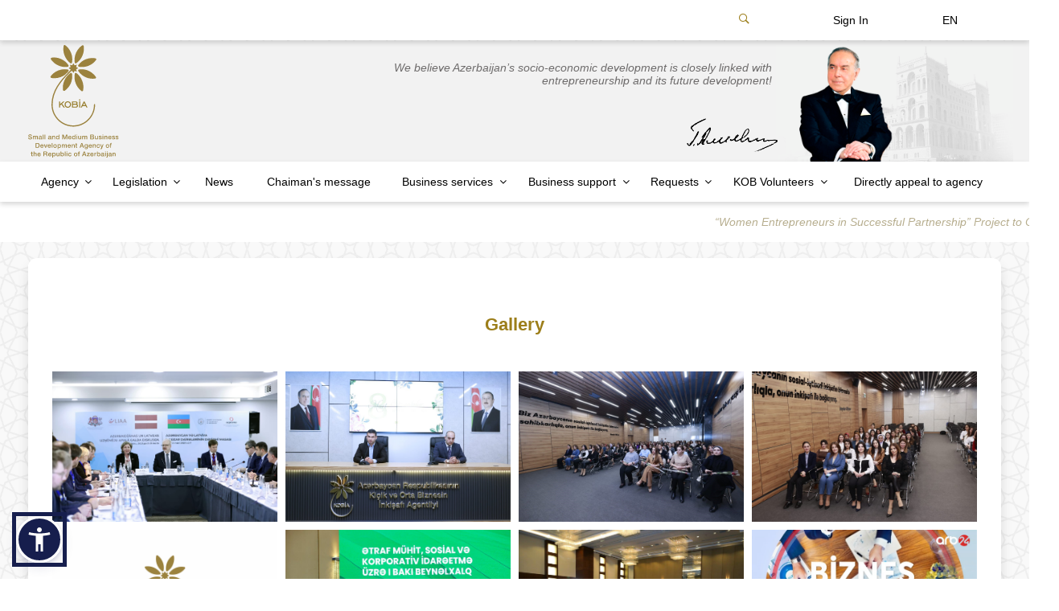

--- FILE ---
content_type: text/html; charset=UTF-8
request_url: https://smb.gov.az/en/gallery?page=195
body_size: 14875
content:
<!DOCTYPE html>
<html lang="az">
<head>
    <meta charset="UTF-8"/>
    <meta name="viewport" content="width=device-width, initial-scale=1.0, maximum-scale=1.0, user-scalable=no"/>
    <meta property="og:image" content="https://smb.gov.az/img/logo-en.svg">
    <link rel="shortcut icon" href="/favicon.svg"/>
    <title>SMB</title>
    <!-- Google Tag Manager -->
    <script>(function(w,d,s,l,i){w[l]=w[l]||[];w[l].push({'gtm.start':
                new Date().getTime(),event:'gtm.js'});var f=d.getElementsByTagName(s)[0],
            j=d.createElement(s),dl=l!='dataLayer'?'&l='+l:'';j.async=true;j.src=
            'https://www.googletagmanager.com/gtm.js?id='+i+dl;f.parentNode.insertBefore(j,f);
        })(window,document,'script','dataLayer','GTM-MF8SJK8V');</script>
    <!-- End Google Tag Manager -->

    <!-- Google tag (gtag.js) -->
    <script async src="https://www.googletagmanager.com/gtag/js?id=G-F76R5JG9EX"></script>
    <script> window.dataLayer = window.dataLayer || [];
    function gtag(){dataLayer.push(arguments);} gtag('js',
            new Date()); gtag('config', 'G-F76R5JG9EX'); </script>

    <link href="/css/bootstrap.min.css" rel="stylesheet">
    <link href="/css/swiper.min.css" rel="stylesheet">
   
    <link href="/css/owl.carousel.min.css" rel="stylesheet">
    <link href="/css/owl.theme.default.min.css" rel="stylesheet">
    <link href="/css/style.min.css?ver=1.29" rel="stylesheet">
    <link href="/css/fields.css" rel="stylesheet">
    <style>
        @media (min-width: 1200px) {
            .container {
                max-width: 1240px;
            }
        }
        #main section#content .all-news .news-item {
            height: 320px !important;
            min-height: 320px !important;
            max-height: 320px !important;
        }
        .c-item {
            height: 320px !important;
            min-height: 320px !important;
            max-height: 320px !important;
        }
        .single-news table {
            overflow-wrap: anywhere;
            width: 100% !important;
        }

        #parent-circle {
            position: relative;
            width: 70vw;
            height: 70vw;
            border: 0.4vw solid rgba(0, 0, 0, 0.4);
            border-radius: 50%;
            transform: rotate(0deg);
            transition: transform 0.7s linear;
            animation: rotate 7s infinite linear;
            margin-top: 50px;
            left: 8%;
        }
        #parent-circle .circle {
            display: block;
            position: absolute;
            width: 13%;
            height: 13%;
            margin: -8%;
            border-radius: 50%;
            top: 50%;
            left: 50%;
        }
        #parent-circle  i {
            font-size: 24px;
            text-align: center;
            color: white;
            background:transparent;
            margin: 6px;

        }
        #parent-circle .circle.twitter11 {
            background-color: #9C7E1A;
            transform: translate(0vw);
        }
         #parent-circle .circle.linkedin {
            background-color: #9C7E1A;
            transform: translate(36vw);
        }
         #parent-circle .circle.telegram {
            background-color: #9C7E1A;
            transform: rotate(60deg) translate(36vw) rotate(-60deg);
        }
         #parent-circle .circle.instagram {
            background-color: #9C7E1A;
            transform: rotate(120deg) translate(36vw) rotate(-120deg);
        }
         #parent-circle .circle.facebook {
            background-color: #9C7E1A;
            transform: rotate(180deg) translate(36vw) rotate(-180deg);
        }
        #parent-circle .circle.twitter {
            background-color: #9C7E1A;
            transform: rotate(240deg) translate(36vw) rotate(-240deg);
        }
        #parent-circle .circle.youtube {
            background-color: #9C7E1A;
            transform: rotate(300deg) translate(36vw) rotate(-300deg);
        }


        @-webkit-keyframes rotate {
            from {
                -webkit-transform: rotate(50deg);
            }
            to {
                -webkit-transform: rotate(200deg);
            }
        }

        .repeater {
            padding-bottom: 1rem;
            border-bottom: 2px solid #C0C0C0;
            margin-bottom: 1rem;
        }

        .repeatable {
            margin-bottom: 1rem;
            border: 2px solid #ab9a2b70;
            padding: 1rem;
            background-color: #ab9a2b05;
            -webkit-border-radius: 0.25rem;
            -moz-border-radius: 0.25rem;
            border-radius: 0.25rem;
        }


        .remove {
            display: block;
            float: right;
        }

        .half-holder {
            width: 100%;
            padding-bottom: 0.5rem;
            margin-top: 23px;
        }

        label {
            display: block;
        }

        .half {
            float: left;
            width: 49%;
            margin-right: 2%;
        }

        .half:nth-child(even) {
            margin-right: 0;
        }

        input[type="text"], input[type="tel"], input[type="email"], textarea {
            margin: 0;
            padding: 0.25rem;
            width: 100%;
        }

        input[type="submit"], input[type="button"] {
            padding: 0.5rem;
        }

        input[type="submit"] {
            width: auto;
        }

        input[type="radio"] {
            width: auto;
            margin-right: 0.5rem;
        }

        textarea {
            resize: vertical;
            overflow-y: scroll;
        }

        .add_btn {
            display: block;
            width: 50%;
            text-align: center;
            margin: 0 auto;
        }

        /* CLEARFIX */
        .clearfix:before, .clearfix:after {
            content: "";
            display: table;
        }

        .clearfix:after {
            clear: both;
        }

        .clearfix {
            *zoom: 1;
        }

    </style>
    <style>
        .radio-input {
            visibility: hidden;
        }
        .radio-label {
            position: relative;
            padding-left: 35px;
        }
        .radio-label:after {
            content: "";
            display: inline;
            width: 12px;
            height: 12px;
            position: absolute;
            left: 0px;
            top: 0px;
            border-radius: 50%;
        }
        .radio-border {
            width: 12px;
            height: 12px;
            display: inline-block;
            outline: solid 3px #9c7e1a;
            border-radius: 50%;
            position: absolute;
            left: 0px;
            top: 0px;
        }
        .radio-input:checked + .radio-label:after {
            transition: all 0.5s;
            background-color: #9c7e1a;
        }
        .question_form
        {
            border: 2px solid #9c7e1a;
            padding: 10px 0 0 10px;
        }

        /* This css is for normalizing styles. You can skip this. */


        .form-group_checkbox {
            display: block;
            margin-bottom: 15px;
        }

        .form-group_checkbox input {
            padding: 0;
            height: initial;
            width: initial;
            margin-bottom: 0;
            display: none;
            cursor: pointer;
        }

        .form-group_checkbox label {
            position: relative;
            cursor: pointer;
        }

        .form-group_checkbox label:before {
            content:'';
            -webkit-appearance: none;
            background-color: transparent;
            border: 2px solid #9c7e1a;
            box-shadow: 0 1px 2px rgba(0, 0, 0, 0.05), inset 0px -15px 10px -12px rgba(0, 0, 0, 0.05);
            padding: 10px;
            display: inline-block;
            position: relative;
            vertical-align: middle;
            cursor: pointer;
            margin-right: 5px;
        }

        .form-group_checkbox input:checked + label:after {
            content: '';
            display: block;
            position: absolute;
            top: 2px;
            left: 9px;
            width: 6px;
            height: 14px;
            border: solid #9c7e1a;
            border-width: 0 2px 2px 0;
            transform: rotate(45deg);
        }

        #main section#content .contact-2 .contact-inner .form-group {
            width: 98%;
        }
        .radiogroup {
            margin: 10px;
        }

        #s-questionnaire{
            height: 100%;
        }
        #s-questionnaire .s-questionnaire{
            height: 100%;
        }
        .s-rdo-response{
            background-color:  #9B823E;
            color: white;
            text-align: center;
            line-height: 35px;
            position: absolute;
            width: 97%;
            top: 10px;
            display: block;
        }

        #s-questionnaire .radio-label:after{
            width: 16px !important;
            height: 16px !important;
            left: -1px !important;
            top: -1px !important;
        }

        .questionnaire_start_box{
            display: flex;
            justify-content: center;
            align-items: center;
            height: 100%;
        }

        .questionnaire_start_btn{
            background-color: #9c7e1a;
            color: white;
            padding: 15px 40px;
            border-radius: 17px;
            cursor: pointer;
            font-size: 2rem;
            border: none;
            outline: none;
            transition: .3s all;
        }

        .questionnaire_start_btn:hover{
            color: #9c7e1a;
            background-color: white;
            border: #9c7e1a 1px solid;
        }

        .questionnaireb_btn{
            position: absolute;
            top: 85%;
            cursor: pointer;
            padding: 9px 35px;
            border: 1px solid #555;
            border-radius: 4px;
            color: #555;
            transition: .3s all;
            background-color: white;

        }
        .questionnaireb_btn:hover{
            color: white;
            border-color: #9c7e1a;
            background: #9c7e1a;
        }

        .swiper-slide-flexable{
            display: flex;
            justify-content: center;
            align-items: center;
        }
        .swiper-slide-flexable .form-group{
            width: 80%;
        }

        #s-questionnaire .radio-label{
            padding-left: 23px;
        }
        #s-questionnaire .radiogroup{
            margin-left: 0px;
        }

        @media  only screen and (max-width: 767px) {
            .swiper-slide-flexable{
                height: 300px;
            }
            .swiper-slide-flexable .form-group{
                width: 90%;
            }
        }

    </style>
    <script src="https://accessibility.cert.gov.az/acc-widget.min.js" defer></script>


</head>
<link rel="stylesheet" href="https://cdnjs.cloudflare.com/ajax/libs/fancybox/3.5.7/jquery.fancybox.css" integrity="sha512-nNlU0WK2QfKsuEmdcTwkeh+lhGs6uyOxuUs+n+0oXSYDok5qy0EI0lt01ZynHq6+p/tbgpZ7P+yUb+r71wqdXg==" crossorigin="anonymous" />
<style>
    .grid .grid-item {
        max-width: unset;
    }

    #main section#content .gallery {
        padding: 50px 40px 20px 40px;
    }
</style>
<body>
<div id="main">
    <!-- Top -->
    <div class="main-menu">
    <div class="container">
        <div class="row">
            <div class="col-md-12">
                <div class="menu-inner">
                    <!-- Responsive language -->
                                        <ul class="responsive-language">
                                                                                <li class="">
                                <a href="/az/gallery">AZ</a>
                            </li>
                                                                                                            <li class="">
                                <a href="/ru/gallery">RU</a>
                            </li>
                                                                                                                            </ul>
                                        <!-- Search -->
                    <div class="search">
                        <form action="/en/search" method="get">
                            <input type="text" name="result" placeholder="Search" autofocus="true">
                            <button type="submit"><i class="ion-ios-search"></i></button>
                        </form>
                    </div>
                    <div class="row" style="flex-direction: row-reverse">
                        <div class="col-sm-4 col-md-4 col-lg-4">
                            <ul class="menu main-menu-additional">
                                <li class="search-button d-none d-md-block">
                                    <span class="ion-ios-search-strong"></span>
                                    <div class="search-panel">
                                        <form action="/en/search" method="get">
                                            <input type="text" name="result"
                                                   placeholder="Search"
                                                   autofocus="true">
                                            <button type="submit"><i class="ion-ios-search-strong"></i></button>
                                        </form>
                                    </div>
                                </li>
                                <li class="">
                                    <a href="https://e-smb.gov.az"><span class="iconify" style="margin-right: 10%; margin-bottom: 5%;" data-icon="ion-log-in-outline" data-inline="false"></span>Sign In</a>
                                </li>
                                <li class="lang_disabled d-none d-md-block">
    <span>EN</span>
    <ul>
                                <li>
                <a href="/az/gallery">Azərbaycan</a>
            </li>
                                            <li>
                <a href="/ru/gallery">Русский</a>
            </li>
                                            </ul>
</li>
                            </ul>
                        </div>
                    </div>
                </div>
            </div>
        </div>
    </div>
</div>

<div class="top" style="margin-top: 1px;">
    <div class="container">
        <div class="row">
            <span class="ion-android-menu responsive-menu-button"></span>
            <div class="col-md-4">
                <a href="/en" class="logo">
                    <img src="/img/logo-en.svg"
                         alt="Azərbaycan Respublikasının Kiçik və Orta Biznesin İnkişafı Agentliyi">
                </a>
            </div>
            <div class="col-md-8">
                <div class="president d-none d-md-block">
                    <span class="quote">We believe Azerbaijan’s socio-economic development is closely
linked with entrepreneurship and its future development!</span>
                    <img class="fon" src="/img/fon.png" alt="">
                    <img class="heydar_aliyev" src="/img/h_aliyev.png" alt="">
                    <img class="signature" src="/img/Signature_of_Heydar_Aliyev.png" alt="">
                </div>
            </div>
        </div>
    </div>
</div>
    <!-- Menu -->
<div class="main-menu">
    <div class="container">
        <div class="row">
            <div class="col-md-12">
                <div class="menu-inner">
                    <div class="row">
                        <div class="col-sm-12 col-md-12">
                            <!-- Menu -->
                            <ul class="menu left-side">
                                                                                                            <li class="dropdown"><span>Agency</span>
                                            <ul>
                                                                                                                                                            <li class="">
                                                            <a href="/en/nav/about-us">About us</a>
                                                        </li>
                                                                                                                                                                                                                <li class="">
                                                            <a href="https://smb.gov.az/storage/148Fərman-en.pdf">Charter</a>
                                                        </li>
                                                                                                                                                                                                                <li class="">
                                                            <a href="/en/council">Supervisory Board</a>
                                                        </li>
                                                                                                                                                                                                                <li class="">
                                                            <a href="/en/management">Management</a>
                                                        </li>
                                                                                                                                                                                                                <li class="">
                                                            <a href="/en/nav/structure">Structure</a>
                                                        </li>
                                                                                                                                                                                                                <li class="dropdown"><span>Public Board</span>
                                                            <ul>
                                                                                                                                                                                                        <li class="">
                                                                        <a href="/en/nav/events" style="font-family: 'myFirstFont'; letter-spacing: 0.25px">Events</a>
                                                                    </li>
                                                                                                                                                                                                                                                                            <li class="">
                                                                        <a href="/en/nav/public-council-members" style="font-family: 'myFirstFont'; letter-spacing: 0.25px">Public Council members</a>
                                                                    </li>
                                                                                                                                                                                                </ul>
                                                        </li>
                                                                                                                                                                                                                <li class="">
                                                            <a href="/en/contact">Agency address</a>
                                                        </li>
                                                                                                                                                                                                                <li class="">
                                                            <a href="/en/nav/reports">Reports</a>
                                                        </li>
                                                                                                                                                                                                                <li class="dropdown"><span>Public Relations</span>
                                                            <ul>
                                                                                                                                                                                                        <li class="">
                                                                        <a href="/en/nav/interviews-and-articles" style="font-family: 'myFirstFont'; letter-spacing: 0.25px">İnterviews and articles</a>
                                                                    </li>
                                                                                                                                                                                                </ul>
                                                        </li>
                                                                                                                                                                                                                <li class="">
                                                            <a href="/en/nav/surveys">Surveys</a>
                                                        </li>
                                                                                                                                                                                                                <li class="">
                                                            <a href="/en/nav/career-growth">Career growth</a>
                                                        </li>
                                                                                                                                                                                                                <li class="">
                                                            <a href="/en/nav/public-open-database">Public open database</a>
                                                        </li>
                                                                                                                                                                                                                <li class="">
                                                            <a href="/en/nav/attributes">Attributes</a>
                                                        </li>
                                                                                                                                                                                                                <li class="">
                                                            <a href="/en/nav/sertifikatlar-ve-mukafatlar">Sertifikatlar və mükafatlar</a>
                                                        </li>
                                                                                                                                                </ul>
                                        </li>
                                                                                                                                                <li class="dropdown"><span>Legislation</span>
                                            <ul>
                                                                                                                                                            <li class="">
                                                            <a href="/en/nav/constitution">Constitution</a>
                                                        </li>
                                                                                                                                                                                                                <li class="">
                                                            <a href="/en/nav/laws">Laws</a>
                                                        </li>
                                                                                                                                                                                                                <li class="">
                                                            <a href="/en/nav/decrees">Decrees</a>
                                                        </li>
                                                                                                                                                                                                                <li class="">
                                                            <a href="/en/nav/resolutions">Resolutions</a>
                                                        </li>
                                                                                                                                                                                                                <li class="">
                                                            <a href="/en/nav/the-decisions-of-the-cabinet-of-ministers">The Decisions of the Cabinet of Ministers</a>
                                                        </li>
                                                                                                                                                                                                                <li class="">
                                                            <a href="/en/nav/publicly-registered-laws-and-regulations">Publicly Registered Laws and Regulations</a>
                                                        </li>
                                                                                                                                                                                                                <li class="">
                                                            <a href="/en/nav/provisions">Provisions</a>
                                                        </li>
                                                                                                                                                </ul>
                                        </li>
                                                                                                                                                <li class="">
                                            <a href="/en/all-news">News</a>
                                        </li>
                                                                                                                                                <li class="">
                                            <a href="/en/nav/chaimans-message">Chaiman&#039;s message</a>
                                        </li>
                                                                                                                                                <li class="dropdown"><span>Business services</span>
                                            <ul>
                                                                                                                                                            <li class="">
                                                            <a href="/en/nav/smb-friend">SMB Friend</a>
                                                        </li>
                                                                                                                                                                                                                <li class="dropdown"><span>Training</span>
                                                            <ul>
                                                                                                                                                                                                        <li class="">
                                                                        <a href="/en/nav/smb-model-enterprise" style="font-family: 'myFirstFont'; letter-spacing: 0.25px">SMB Model Enterprise</a>
                                                                    </li>
                                                                                                                                                                                                                                                                                <li></li>
                                                                                                                                                                                                                                                                            <li class="">
                                                                        <a href="/en/nav/sme-development-centers" style="font-family: 'myFirstFont'; letter-spacing: 0.25px">SME development centers</a>
                                                                    </li>
                                                                                                                                                                                                                                                                            <li class="">
                                                                        <a href="/en/nav/video-trainings" style="font-family: 'myFirstFont'; letter-spacing: 0.25px">Video trainings</a>
                                                                    </li>
                                                                                                                                                                                                                                                                            <li class="">
                                                                        <a href="/en/nav/international-professional-development-course" style="font-family: 'myFirstFont'; letter-spacing: 0.25px">International professional development course</a>
                                                                    </li>
                                                                                                                                                                                                </ul>
                                                        </li>
                                                                                                                                                                                                                <li class="">
                                                            <a href="/en/nav/smb-houses">SMB Houses</a>
                                                        </li>
                                                                                                                                                                                                                <li class="">
                                                            <a href="/en/nav/protection-of-interests-of-smbs">Protection of Interests of SMBs</a>
                                                        </li>
                                                                                                                                                                                                                <li class="">
                                                            <a href="/en/nav/public-private-partnership">Public-Private Partnership</a>
                                                        </li>
                                                                                                                                                                                                                <li class="">
                                                            <a href="/en/nav/development-of-womens-entrepreneurship">Development of Women’s Entrepreneurship</a>
                                                        </li>
                                                                                                                                                </ul>
                                        </li>
                                                                                                                                                <li class="dropdown"><span>Business support</span>
                                            <ul>
                                                                                                                                                            <li class="">
                                                            <a href="/en/nav/startup-certificate">Startup Certificate</a>
                                                        </li>
                                                                                                                                                                                                                <li class="">
                                                            <a href="/en/nav/grant">Grant</a>
                                                        </li>
                                                                                                                                                                                                                <li class="">
                                                            <a href="/en/nav/market-research">Market research</a>
                                                        </li>
                                                                                                                                                                                                                <li class="dropdown"><span>Market access</span>
                                                            <ul>
                                                                                                                                                                                                        <li class="">
                                                                        <a href="/en/nav/access-to-trade-networks-1" style="font-family: 'myFirstFont'; letter-spacing: 0.25px">Access to trade networks</a>
                                                                    </li>
                                                                                                                                                                                                                                                                            <li class="">
                                                                        <a href="/en/nav/support-for-participation-in-exhibitions" style="font-family: 'myFirstFont'; letter-spacing: 0.25px">Support for participation in exhibitions</a>
                                                                    </li>
                                                                                                                                                                                                </ul>
                                                        </li>
                                                                                                                                                                                                                <li class="">
                                                            <a href="/en/nav/sme-cluster">SME cluster</a>
                                                        </li>
                                                                                                                                                                                                                <li class="">
                                                            <a href="/en/nav/lifelong-learning">Lifelong learning</a>
                                                        </li>
                                                                                                                                                                                                                <li class="">
                                                            <a href="/en/nav/other-supports">Other supports</a>
                                                        </li>
                                                                                                                                                                                                                <li class="">
                                                            <a href="/en/nav/international-cooperation">International Cooperation</a>
                                                        </li>
                                                                                                                                                </ul>
                                        </li>
                                                                                                                                                <li class="dropdown"><span>Requests</span>
                                            <ul>
                                                                                                                                                            <li class="">
                                                            <a href="/en/contact-form/aze-citizen">Directly appeal to agency</a>
                                                        </li>
                                                                                                                                                                                                                <li class="">
                                                            <a href="http://qebul.smb.gov.az">Public Hours</a>
                                                        </li>
                                                                                                                                                                                                                <li class="">
                                                            <a href="/en/nav/legislation-on-review-of-the-citizens-applications-1">Legislation on review of the citizens’ applications</a>
                                                        </li>
                                                                                                                                                                                                                <li class="">
                                                            <a href="/en/nav/faq">FAQ</a>
                                                        </li>
                                                                                                                                                </ul>
                                        </li>
                                                                                                                                                <li class="dropdown"><span>KOB Volunteers</span>
                                            <ul>
                                                                                                                                                            <li class="">
                                                            <a href="/en/nav/about-kob-volunteers-program">About KOB Volunteers Program</a>
                                                        </li>
                                                                                                                                                                                                                <li class="">
                                                            <a href="/en/nav/volunteers-council">Volunteers Council</a>
                                                        </li>
                                                                                                                                                                                                                <li class="">
                                                            <a href="/en/volunteer">Join SME Volunteers</a>
                                                        </li>
                                                                                                                                                </ul>
                                        </li>
                                                                                                                                                <li class="">
                                            <a href="/en/contact-form/aze-citizen">Directly appeal to agency</a>
                                        </li>
                                                                                                </ul>
                        </div>
                    </div>
                </div>
            </div>
        </div>
    </div>
</div>
<div class="quotes">
    <marquee direction="left" loop="true" onmouseover="this.stop();" onmouseout="this.start();">
                    <a href="">“Women Entrepreneurs in Successful Partnership” Project to Continue This Year as Well</a>
                    <a href="">“Start-up” Certificates Issued to Nine More SMEs</a>
                    <a href="">KOBIA Listened to Entrepreneurs in Zardab</a>
                    <a href="">Success Story of a Bread Production Enterprise in the City of Khankendi</a>
                    <a href="">Syria is Interested in Adopting Azerbaijan’s SME House Model</a>
                    <a href="">A New Service Desk Has Started Operating at the “Khachmaz SME House”</a>
                    <a href="">Internal Market Research Conducted in 9 Additional Areas for Entrepreneurs</a>
                    <a href="">Where should an entrepreneur apply to obtain a SME Cluster Certificate?</a>
                    <a href="">Paper and Hygiene Products to Be Manufactured in Garadagh District Using Modern Technologies</a>
                    <a href="">The meeting of the subgroup on environmental, social and corporate governance standards was held</a>
            </marquee>
</div>
<!-- Quotes -->

    <div class="container">
        <div class="row">
            <div class="col-12"><!-- Section #content -->
                <section id="content">
                    <div id="gallery" class="gallery"><span class="gallery-title">Gallery</span>
                        <div class="grid row">
                                                        <div class="grid-item col-xs-12 col-sm-6 col-md-3 col-lg-3 zoom" data-key="9137"><a
                                        href="https://smb.gov.az/storage/9137/0.jpeg"
                                        data-fancybox="gallery"><img src="https://smb.gov.az/storage/9137/0.jpeg" alt="" class="img-fluid"></a>
                            </div>
                                                        <div class="grid-item col-xs-12 col-sm-6 col-md-3 col-lg-3 zoom" data-key="9131"><a
                                        href="https://smb.gov.az/storage/9131/1.jpeg"
                                        data-fancybox="gallery"><img src="https://smb.gov.az/storage/9131/1.jpeg" alt="" class="img-fluid"></a>
                            </div>
                                                        <div class="grid-item col-xs-12 col-sm-6 col-md-3 col-lg-3 zoom" data-key="9132"><a
                                        href="https://smb.gov.az/storage/9132/2.jpg"
                                        data-fancybox="gallery"><img src="https://smb.gov.az/storage/9132/2.jpg" alt="" class="img-fluid"></a>
                            </div>
                                                        <div class="grid-item col-xs-12 col-sm-6 col-md-3 col-lg-3 zoom" data-key="9133"><a
                                        href="https://smb.gov.az/storage/9133/3.jpeg"
                                        data-fancybox="gallery"><img src="https://smb.gov.az/storage/9133/3.jpeg" alt="" class="img-fluid"></a>
                            </div>
                                                        <div class="grid-item col-xs-12 col-sm-6 col-md-3 col-lg-3 zoom" data-key="9130"><a
                                        href="https://smb.gov.az/storage/9130/eninə.png"
                                        data-fancybox="gallery"><img src="https://smb.gov.az/storage/9130/eninə.png" alt="" class="img-fluid"></a>
                            </div>
                                                        <div class="grid-item col-xs-12 col-sm-6 col-md-3 col-lg-3 zoom" data-key="9128"><a
                                        href="https://smb.gov.az/storage/9128/1.jpg"
                                        data-fancybox="gallery"><img src="https://smb.gov.az/storage/9128/1.jpg" alt="" class="img-fluid"></a>
                            </div>
                                                        <div class="grid-item col-xs-12 col-sm-6 col-md-3 col-lg-3 zoom" data-key="9129"><a
                                        href="https://smb.gov.az/storage/9129/2.jpg"
                                        data-fancybox="gallery"><img src="https://smb.gov.az/storage/9129/2.jpg" alt="" class="img-fluid"></a>
                            </div>
                                                        <div class="grid-item col-xs-12 col-sm-6 col-md-3 col-lg-3 zoom" data-key="9127"><a
                                        href="https://smb.gov.az/storage/9127/Annotation-2023-03-06-102028.png"
                                        data-fancybox="gallery"><img src="https://smb.gov.az/storage/9127/Annotation-2023-03-06-102028.png" alt="" class="img-fluid"></a>
                            </div>
                                                        <div class="grid-item col-xs-12 col-sm-6 col-md-3 col-lg-3 zoom" data-key="9126"><a
                                        href="https://smb.gov.az/storage/9126/3.JPG"
                                        data-fancybox="gallery"><img src="https://smb.gov.az/storage/9126/3.JPG" alt="" class="img-fluid"></a>
                            </div>
                                                        <div class="grid-item col-xs-12 col-sm-6 col-md-3 col-lg-3 zoom" data-key="9125"><a
                                        href="https://smb.gov.az/storage/9125/4.JPG"
                                        data-fancybox="gallery"><img src="https://smb.gov.az/storage/9125/4.JPG" alt="" class="img-fluid"></a>
                            </div>
                                                        <div class="grid-item col-xs-12 col-sm-6 col-md-3 col-lg-3 zoom" data-key="9124"><a
                                        href="https://smb.gov.az/storage/9124/2.JPG"
                                        data-fancybox="gallery"><img src="https://smb.gov.az/storage/9124/2.JPG" alt="" class="img-fluid"></a>
                            </div>
                                                        <div class="grid-item col-xs-12 col-sm-6 col-md-3 col-lg-3 zoom" data-key="9123"><a
                                        href="https://smb.gov.az/storage/9123/1.JPG"
                                        data-fancybox="gallery"><img src="https://smb.gov.az/storage/9123/1.JPG" alt="" class="img-fluid"></a>
                            </div>
                                                        <div class="grid-item col-xs-12 col-sm-6 col-md-3 col-lg-3 zoom" data-key="9119"><a
                                        href="https://smb.gov.az/storage/9119/3.jpeg"
                                        data-fancybox="gallery"><img src="https://smb.gov.az/storage/9119/3.jpeg" alt="" class="img-fluid"></a>
                            </div>
                                                        <div class="grid-item col-xs-12 col-sm-6 col-md-3 col-lg-3 zoom" data-key="9120"><a
                                        href="https://smb.gov.az/storage/9120/1.jpeg"
                                        data-fancybox="gallery"><img src="https://smb.gov.az/storage/9120/1.jpeg" alt="" class="img-fluid"></a>
                            </div>
                                                        <div class="grid-item col-xs-12 col-sm-6 col-md-3 col-lg-3 zoom" data-key="9121"><a
                                        href="https://smb.gov.az/storage/9121/4.jpeg"
                                        data-fancybox="gallery"><img src="https://smb.gov.az/storage/9121/4.jpeg" alt="" class="img-fluid"></a>
                            </div>
                                                        <div class="grid-item col-xs-12 col-sm-6 col-md-3 col-lg-3 zoom" data-key="9122"><a
                                        href="https://smb.gov.az/storage/9122/2.jpeg"
                                        data-fancybox="gallery"><img src="https://smb.gov.az/storage/9122/2.jpeg" alt="" class="img-fluid"></a>
                            </div>
                                                    </div>
                        <ul id="pagination" class="pagination">
                            <li class="prev">
                                                                    <a href="/en/gallery?page=194" data-page="194"><i
                                                class="fa fa-angle-left"></i></a>
                                                            </li>
                                                            <li class="">
                                    <a href="/en/gallery?page=1" data-page="1">1</a>
                                </li>
                                                            <li class="">
                                    <a href="/en/gallery?page=2" data-page="2">2</a>
                                </li>
                                                            <li class="">
                                    <a href="/en/gallery?page=3" data-page="3">3</a>
                                </li>
                                                            <li class="">
                                    <a href="/en/gallery?page=4" data-page="4">4</a>
                                </li>
                                                            <li class="">
                                    <a href="/en/gallery?page=5" data-page="5">5</a>
                                </li>
                                                            <li class="">
                                    <a href="/en/gallery?page=6" data-page="6">6</a>
                                </li>
                                                            <li class="">
                                    <a href="/en/gallery?page=7" data-page="7">7</a>
                                </li>
                                                            <li class="">
                                    <a href="/en/gallery?page=8" data-page="8">8</a>
                                </li>
                                                            <li class="">
                                    <a href="/en/gallery?page=9" data-page="9">9</a>
                                </li>
                                                            <li class="">
                                    <a href="/en/gallery?page=10" data-page="10">10</a>
                                </li>
                                                            <li class="">
                                    <a href="/en/gallery?page=11" data-page="11">11</a>
                                </li>
                                                            <li class="">
                                    <a href="/en/gallery?page=12" data-page="12">12</a>
                                </li>
                                                            <li class="">
                                    <a href="/en/gallery?page=13" data-page="13">13</a>
                                </li>
                                                            <li class="">
                                    <a href="/en/gallery?page=14" data-page="14">14</a>
                                </li>
                                                            <li class="">
                                    <a href="/en/gallery?page=15" data-page="15">15</a>
                                </li>
                                                            <li class="">
                                    <a href="/en/gallery?page=16" data-page="16">16</a>
                                </li>
                                                            <li class="">
                                    <a href="/en/gallery?page=17" data-page="17">17</a>
                                </li>
                                                            <li class="">
                                    <a href="/en/gallery?page=18" data-page="18">18</a>
                                </li>
                                                            <li class="">
                                    <a href="/en/gallery?page=19" data-page="19">19</a>
                                </li>
                                                            <li class="">
                                    <a href="/en/gallery?page=20" data-page="20">20</a>
                                </li>
                                                            <li class="">
                                    <a href="/en/gallery?page=21" data-page="21">21</a>
                                </li>
                                                            <li class="">
                                    <a href="/en/gallery?page=22" data-page="22">22</a>
                                </li>
                                                            <li class="">
                                    <a href="/en/gallery?page=23" data-page="23">23</a>
                                </li>
                                                            <li class="">
                                    <a href="/en/gallery?page=24" data-page="24">24</a>
                                </li>
                                                            <li class="">
                                    <a href="/en/gallery?page=25" data-page="25">25</a>
                                </li>
                                                            <li class="">
                                    <a href="/en/gallery?page=26" data-page="26">26</a>
                                </li>
                                                            <li class="">
                                    <a href="/en/gallery?page=27" data-page="27">27</a>
                                </li>
                                                            <li class="">
                                    <a href="/en/gallery?page=28" data-page="28">28</a>
                                </li>
                                                            <li class="">
                                    <a href="/en/gallery?page=29" data-page="29">29</a>
                                </li>
                                                            <li class="">
                                    <a href="/en/gallery?page=30" data-page="30">30</a>
                                </li>
                                                            <li class="">
                                    <a href="/en/gallery?page=31" data-page="31">31</a>
                                </li>
                                                            <li class="">
                                    <a href="/en/gallery?page=32" data-page="32">32</a>
                                </li>
                                                            <li class="">
                                    <a href="/en/gallery?page=33" data-page="33">33</a>
                                </li>
                                                            <li class="">
                                    <a href="/en/gallery?page=34" data-page="34">34</a>
                                </li>
                                                            <li class="">
                                    <a href="/en/gallery?page=35" data-page="35">35</a>
                                </li>
                                                            <li class="">
                                    <a href="/en/gallery?page=36" data-page="36">36</a>
                                </li>
                                                            <li class="">
                                    <a href="/en/gallery?page=37" data-page="37">37</a>
                                </li>
                                                            <li class="">
                                    <a href="/en/gallery?page=38" data-page="38">38</a>
                                </li>
                                                            <li class="">
                                    <a href="/en/gallery?page=39" data-page="39">39</a>
                                </li>
                                                            <li class="">
                                    <a href="/en/gallery?page=40" data-page="40">40</a>
                                </li>
                                                            <li class="">
                                    <a href="/en/gallery?page=41" data-page="41">41</a>
                                </li>
                                                            <li class="">
                                    <a href="/en/gallery?page=42" data-page="42">42</a>
                                </li>
                                                            <li class="">
                                    <a href="/en/gallery?page=43" data-page="43">43</a>
                                </li>
                                                            <li class="">
                                    <a href="/en/gallery?page=44" data-page="44">44</a>
                                </li>
                                                            <li class="">
                                    <a href="/en/gallery?page=45" data-page="45">45</a>
                                </li>
                                                            <li class="">
                                    <a href="/en/gallery?page=46" data-page="46">46</a>
                                </li>
                                                            <li class="">
                                    <a href="/en/gallery?page=47" data-page="47">47</a>
                                </li>
                                                            <li class="">
                                    <a href="/en/gallery?page=48" data-page="48">48</a>
                                </li>
                                                            <li class="">
                                    <a href="/en/gallery?page=49" data-page="49">49</a>
                                </li>
                                                            <li class="">
                                    <a href="/en/gallery?page=50" data-page="50">50</a>
                                </li>
                                                            <li class="">
                                    <a href="/en/gallery?page=51" data-page="51">51</a>
                                </li>
                                                            <li class="">
                                    <a href="/en/gallery?page=52" data-page="52">52</a>
                                </li>
                                                            <li class="">
                                    <a href="/en/gallery?page=53" data-page="53">53</a>
                                </li>
                                                            <li class="">
                                    <a href="/en/gallery?page=54" data-page="54">54</a>
                                </li>
                                                            <li class="">
                                    <a href="/en/gallery?page=55" data-page="55">55</a>
                                </li>
                                                            <li class="">
                                    <a href="/en/gallery?page=56" data-page="56">56</a>
                                </li>
                                                            <li class="">
                                    <a href="/en/gallery?page=57" data-page="57">57</a>
                                </li>
                                                            <li class="">
                                    <a href="/en/gallery?page=58" data-page="58">58</a>
                                </li>
                                                            <li class="">
                                    <a href="/en/gallery?page=59" data-page="59">59</a>
                                </li>
                                                            <li class="">
                                    <a href="/en/gallery?page=60" data-page="60">60</a>
                                </li>
                                                            <li class="">
                                    <a href="/en/gallery?page=61" data-page="61">61</a>
                                </li>
                                                            <li class="">
                                    <a href="/en/gallery?page=62" data-page="62">62</a>
                                </li>
                                                            <li class="">
                                    <a href="/en/gallery?page=63" data-page="63">63</a>
                                </li>
                                                            <li class="">
                                    <a href="/en/gallery?page=64" data-page="64">64</a>
                                </li>
                                                            <li class="">
                                    <a href="/en/gallery?page=65" data-page="65">65</a>
                                </li>
                                                            <li class="">
                                    <a href="/en/gallery?page=66" data-page="66">66</a>
                                </li>
                                                            <li class="">
                                    <a href="/en/gallery?page=67" data-page="67">67</a>
                                </li>
                                                            <li class="">
                                    <a href="/en/gallery?page=68" data-page="68">68</a>
                                </li>
                                                            <li class="">
                                    <a href="/en/gallery?page=69" data-page="69">69</a>
                                </li>
                                                            <li class="">
                                    <a href="/en/gallery?page=70" data-page="70">70</a>
                                </li>
                                                            <li class="">
                                    <a href="/en/gallery?page=71" data-page="71">71</a>
                                </li>
                                                            <li class="">
                                    <a href="/en/gallery?page=72" data-page="72">72</a>
                                </li>
                                                            <li class="">
                                    <a href="/en/gallery?page=73" data-page="73">73</a>
                                </li>
                                                            <li class="">
                                    <a href="/en/gallery?page=74" data-page="74">74</a>
                                </li>
                                                            <li class="">
                                    <a href="/en/gallery?page=75" data-page="75">75</a>
                                </li>
                                                            <li class="">
                                    <a href="/en/gallery?page=76" data-page="76">76</a>
                                </li>
                                                            <li class="">
                                    <a href="/en/gallery?page=77" data-page="77">77</a>
                                </li>
                                                            <li class="">
                                    <a href="/en/gallery?page=78" data-page="78">78</a>
                                </li>
                                                            <li class="">
                                    <a href="/en/gallery?page=79" data-page="79">79</a>
                                </li>
                                                            <li class="">
                                    <a href="/en/gallery?page=80" data-page="80">80</a>
                                </li>
                                                            <li class="">
                                    <a href="/en/gallery?page=81" data-page="81">81</a>
                                </li>
                                                            <li class="">
                                    <a href="/en/gallery?page=82" data-page="82">82</a>
                                </li>
                                                            <li class="">
                                    <a href="/en/gallery?page=83" data-page="83">83</a>
                                </li>
                                                            <li class="">
                                    <a href="/en/gallery?page=84" data-page="84">84</a>
                                </li>
                                                            <li class="">
                                    <a href="/en/gallery?page=85" data-page="85">85</a>
                                </li>
                                                            <li class="">
                                    <a href="/en/gallery?page=86" data-page="86">86</a>
                                </li>
                                                            <li class="">
                                    <a href="/en/gallery?page=87" data-page="87">87</a>
                                </li>
                                                            <li class="">
                                    <a href="/en/gallery?page=88" data-page="88">88</a>
                                </li>
                                                            <li class="">
                                    <a href="/en/gallery?page=89" data-page="89">89</a>
                                </li>
                                                            <li class="">
                                    <a href="/en/gallery?page=90" data-page="90">90</a>
                                </li>
                                                            <li class="">
                                    <a href="/en/gallery?page=91" data-page="91">91</a>
                                </li>
                                                            <li class="">
                                    <a href="/en/gallery?page=92" data-page="92">92</a>
                                </li>
                                                            <li class="">
                                    <a href="/en/gallery?page=93" data-page="93">93</a>
                                </li>
                                                            <li class="">
                                    <a href="/en/gallery?page=94" data-page="94">94</a>
                                </li>
                                                            <li class="">
                                    <a href="/en/gallery?page=95" data-page="95">95</a>
                                </li>
                                                            <li class="">
                                    <a href="/en/gallery?page=96" data-page="96">96</a>
                                </li>
                                                            <li class="">
                                    <a href="/en/gallery?page=97" data-page="97">97</a>
                                </li>
                                                            <li class="">
                                    <a href="/en/gallery?page=98" data-page="98">98</a>
                                </li>
                                                            <li class="">
                                    <a href="/en/gallery?page=99" data-page="99">99</a>
                                </li>
                                                            <li class="">
                                    <a href="/en/gallery?page=100" data-page="100">100</a>
                                </li>
                                                            <li class="">
                                    <a href="/en/gallery?page=101" data-page="101">101</a>
                                </li>
                                                            <li class="">
                                    <a href="/en/gallery?page=102" data-page="102">102</a>
                                </li>
                                                            <li class="">
                                    <a href="/en/gallery?page=103" data-page="103">103</a>
                                </li>
                                                            <li class="">
                                    <a href="/en/gallery?page=104" data-page="104">104</a>
                                </li>
                                                            <li class="">
                                    <a href="/en/gallery?page=105" data-page="105">105</a>
                                </li>
                                                            <li class="">
                                    <a href="/en/gallery?page=106" data-page="106">106</a>
                                </li>
                                                            <li class="">
                                    <a href="/en/gallery?page=107" data-page="107">107</a>
                                </li>
                                                            <li class="">
                                    <a href="/en/gallery?page=108" data-page="108">108</a>
                                </li>
                                                            <li class="">
                                    <a href="/en/gallery?page=109" data-page="109">109</a>
                                </li>
                                                            <li class="">
                                    <a href="/en/gallery?page=110" data-page="110">110</a>
                                </li>
                                                            <li class="">
                                    <a href="/en/gallery?page=111" data-page="111">111</a>
                                </li>
                                                            <li class="">
                                    <a href="/en/gallery?page=112" data-page="112">112</a>
                                </li>
                                                            <li class="">
                                    <a href="/en/gallery?page=113" data-page="113">113</a>
                                </li>
                                                            <li class="">
                                    <a href="/en/gallery?page=114" data-page="114">114</a>
                                </li>
                                                            <li class="">
                                    <a href="/en/gallery?page=115" data-page="115">115</a>
                                </li>
                                                            <li class="">
                                    <a href="/en/gallery?page=116" data-page="116">116</a>
                                </li>
                                                            <li class="">
                                    <a href="/en/gallery?page=117" data-page="117">117</a>
                                </li>
                                                            <li class="">
                                    <a href="/en/gallery?page=118" data-page="118">118</a>
                                </li>
                                                            <li class="">
                                    <a href="/en/gallery?page=119" data-page="119">119</a>
                                </li>
                                                            <li class="">
                                    <a href="/en/gallery?page=120" data-page="120">120</a>
                                </li>
                                                            <li class="">
                                    <a href="/en/gallery?page=121" data-page="121">121</a>
                                </li>
                                                            <li class="">
                                    <a href="/en/gallery?page=122" data-page="122">122</a>
                                </li>
                                                            <li class="">
                                    <a href="/en/gallery?page=123" data-page="123">123</a>
                                </li>
                                                            <li class="">
                                    <a href="/en/gallery?page=124" data-page="124">124</a>
                                </li>
                                                            <li class="">
                                    <a href="/en/gallery?page=125" data-page="125">125</a>
                                </li>
                                                            <li class="">
                                    <a href="/en/gallery?page=126" data-page="126">126</a>
                                </li>
                                                            <li class="">
                                    <a href="/en/gallery?page=127" data-page="127">127</a>
                                </li>
                                                            <li class="">
                                    <a href="/en/gallery?page=128" data-page="128">128</a>
                                </li>
                                                            <li class="">
                                    <a href="/en/gallery?page=129" data-page="129">129</a>
                                </li>
                                                            <li class="">
                                    <a href="/en/gallery?page=130" data-page="130">130</a>
                                </li>
                                                            <li class="">
                                    <a href="/en/gallery?page=131" data-page="131">131</a>
                                </li>
                                                            <li class="">
                                    <a href="/en/gallery?page=132" data-page="132">132</a>
                                </li>
                                                            <li class="">
                                    <a href="/en/gallery?page=133" data-page="133">133</a>
                                </li>
                                                            <li class="">
                                    <a href="/en/gallery?page=134" data-page="134">134</a>
                                </li>
                                                            <li class="">
                                    <a href="/en/gallery?page=135" data-page="135">135</a>
                                </li>
                                                            <li class="">
                                    <a href="/en/gallery?page=136" data-page="136">136</a>
                                </li>
                                                            <li class="">
                                    <a href="/en/gallery?page=137" data-page="137">137</a>
                                </li>
                                                            <li class="">
                                    <a href="/en/gallery?page=138" data-page="138">138</a>
                                </li>
                                                            <li class="">
                                    <a href="/en/gallery?page=139" data-page="139">139</a>
                                </li>
                                                            <li class="">
                                    <a href="/en/gallery?page=140" data-page="140">140</a>
                                </li>
                                                            <li class="">
                                    <a href="/en/gallery?page=141" data-page="141">141</a>
                                </li>
                                                            <li class="">
                                    <a href="/en/gallery?page=142" data-page="142">142</a>
                                </li>
                                                            <li class="">
                                    <a href="/en/gallery?page=143" data-page="143">143</a>
                                </li>
                                                            <li class="">
                                    <a href="/en/gallery?page=144" data-page="144">144</a>
                                </li>
                                                            <li class="">
                                    <a href="/en/gallery?page=145" data-page="145">145</a>
                                </li>
                                                            <li class="">
                                    <a href="/en/gallery?page=146" data-page="146">146</a>
                                </li>
                                                            <li class="">
                                    <a href="/en/gallery?page=147" data-page="147">147</a>
                                </li>
                                                            <li class="">
                                    <a href="/en/gallery?page=148" data-page="148">148</a>
                                </li>
                                                            <li class="">
                                    <a href="/en/gallery?page=149" data-page="149">149</a>
                                </li>
                                                            <li class="">
                                    <a href="/en/gallery?page=150" data-page="150">150</a>
                                </li>
                                                            <li class="">
                                    <a href="/en/gallery?page=151" data-page="151">151</a>
                                </li>
                                                            <li class="">
                                    <a href="/en/gallery?page=152" data-page="152">152</a>
                                </li>
                                                            <li class="">
                                    <a href="/en/gallery?page=153" data-page="153">153</a>
                                </li>
                                                            <li class="">
                                    <a href="/en/gallery?page=154" data-page="154">154</a>
                                </li>
                                                            <li class="">
                                    <a href="/en/gallery?page=155" data-page="155">155</a>
                                </li>
                                                            <li class="">
                                    <a href="/en/gallery?page=156" data-page="156">156</a>
                                </li>
                                                            <li class="">
                                    <a href="/en/gallery?page=157" data-page="157">157</a>
                                </li>
                                                            <li class="">
                                    <a href="/en/gallery?page=158" data-page="158">158</a>
                                </li>
                                                            <li class="">
                                    <a href="/en/gallery?page=159" data-page="159">159</a>
                                </li>
                                                            <li class="">
                                    <a href="/en/gallery?page=160" data-page="160">160</a>
                                </li>
                                                            <li class="">
                                    <a href="/en/gallery?page=161" data-page="161">161</a>
                                </li>
                                                            <li class="">
                                    <a href="/en/gallery?page=162" data-page="162">162</a>
                                </li>
                                                            <li class="">
                                    <a href="/en/gallery?page=163" data-page="163">163</a>
                                </li>
                                                            <li class="">
                                    <a href="/en/gallery?page=164" data-page="164">164</a>
                                </li>
                                                            <li class="">
                                    <a href="/en/gallery?page=165" data-page="165">165</a>
                                </li>
                                                            <li class="">
                                    <a href="/en/gallery?page=166" data-page="166">166</a>
                                </li>
                                                            <li class="">
                                    <a href="/en/gallery?page=167" data-page="167">167</a>
                                </li>
                                                            <li class="">
                                    <a href="/en/gallery?page=168" data-page="168">168</a>
                                </li>
                                                            <li class="">
                                    <a href="/en/gallery?page=169" data-page="169">169</a>
                                </li>
                                                            <li class="">
                                    <a href="/en/gallery?page=170" data-page="170">170</a>
                                </li>
                                                            <li class="">
                                    <a href="/en/gallery?page=171" data-page="171">171</a>
                                </li>
                                                            <li class="">
                                    <a href="/en/gallery?page=172" data-page="172">172</a>
                                </li>
                                                            <li class="">
                                    <a href="/en/gallery?page=173" data-page="173">173</a>
                                </li>
                                                            <li class="">
                                    <a href="/en/gallery?page=174" data-page="174">174</a>
                                </li>
                                                            <li class="">
                                    <a href="/en/gallery?page=175" data-page="175">175</a>
                                </li>
                                                            <li class="">
                                    <a href="/en/gallery?page=176" data-page="176">176</a>
                                </li>
                                                            <li class="">
                                    <a href="/en/gallery?page=177" data-page="177">177</a>
                                </li>
                                                            <li class="">
                                    <a href="/en/gallery?page=178" data-page="178">178</a>
                                </li>
                                                            <li class="">
                                    <a href="/en/gallery?page=179" data-page="179">179</a>
                                </li>
                                                            <li class="">
                                    <a href="/en/gallery?page=180" data-page="180">180</a>
                                </li>
                                                            <li class="">
                                    <a href="/en/gallery?page=181" data-page="181">181</a>
                                </li>
                                                            <li class="">
                                    <a href="/en/gallery?page=182" data-page="182">182</a>
                                </li>
                                                            <li class="">
                                    <a href="/en/gallery?page=183" data-page="183">183</a>
                                </li>
                                                            <li class="">
                                    <a href="/en/gallery?page=184" data-page="184">184</a>
                                </li>
                                                            <li class="">
                                    <a href="/en/gallery?page=185" data-page="185">185</a>
                                </li>
                                                            <li class="">
                                    <a href="/en/gallery?page=186" data-page="186">186</a>
                                </li>
                                                            <li class="">
                                    <a href="/en/gallery?page=187" data-page="187">187</a>
                                </li>
                                                            <li class="">
                                    <a href="/en/gallery?page=188" data-page="188">188</a>
                                </li>
                                                            <li class="">
                                    <a href="/en/gallery?page=189" data-page="189">189</a>
                                </li>
                                                            <li class="">
                                    <a href="/en/gallery?page=190" data-page="190">190</a>
                                </li>
                                                            <li class="">
                                    <a href="/en/gallery?page=191" data-page="191">191</a>
                                </li>
                                                            <li class="">
                                    <a href="/en/gallery?page=192" data-page="192">192</a>
                                </li>
                                                            <li class="">
                                    <a href="/en/gallery?page=193" data-page="193">193</a>
                                </li>
                                                            <li class="">
                                    <a href="/en/gallery?page=194" data-page="194">194</a>
                                </li>
                                                            <li class="active">
                                    <a href="/en/gallery?page=195" data-page="195">195</a>
                                </li>
                                                            <li class="">
                                    <a href="/en/gallery?page=196" data-page="196">196</a>
                                </li>
                                                            <li class="">
                                    <a href="/en/gallery?page=197" data-page="197">197</a>
                                </li>
                                                            <li class="">
                                    <a href="/en/gallery?page=198" data-page="198">198</a>
                                </li>
                                                            <li class="">
                                    <a href="/en/gallery?page=199" data-page="199">199</a>
                                </li>
                                                            <li class="">
                                    <a href="/en/gallery?page=200" data-page="200">200</a>
                                </li>
                                                            <li class="">
                                    <a href="/en/gallery?page=201" data-page="201">201</a>
                                </li>
                                                            <li class="">
                                    <a href="/en/gallery?page=202" data-page="202">202</a>
                                </li>
                                                            <li class="">
                                    <a href="/en/gallery?page=203" data-page="203">203</a>
                                </li>
                                                            <li class="">
                                    <a href="/en/gallery?page=204" data-page="204">204</a>
                                </li>
                                                            <li class="">
                                    <a href="/en/gallery?page=205" data-page="205">205</a>
                                </li>
                                                            <li class="">
                                    <a href="/en/gallery?page=206" data-page="206">206</a>
                                </li>
                                                            <li class="">
                                    <a href="/en/gallery?page=207" data-page="207">207</a>
                                </li>
                                                            <li class="">
                                    <a href="/en/gallery?page=208" data-page="208">208</a>
                                </li>
                                                            <li class="">
                                    <a href="/en/gallery?page=209" data-page="209">209</a>
                                </li>
                                                            <li class="">
                                    <a href="/en/gallery?page=210" data-page="210">210</a>
                                </li>
                                                            <li class="">
                                    <a href="/en/gallery?page=211" data-page="211">211</a>
                                </li>
                                                            <li class="">
                                    <a href="/en/gallery?page=212" data-page="212">212</a>
                                </li>
                                                            <li class="">
                                    <a href="/en/gallery?page=213" data-page="213">213</a>
                                </li>
                                                            <li class="">
                                    <a href="/en/gallery?page=214" data-page="214">214</a>
                                </li>
                                                            <li class="">
                                    <a href="/en/gallery?page=215" data-page="215">215</a>
                                </li>
                                                            <li class="">
                                    <a href="/en/gallery?page=216" data-page="216">216</a>
                                </li>
                                                            <li class="">
                                    <a href="/en/gallery?page=217" data-page="217">217</a>
                                </li>
                                                            <li class="">
                                    <a href="/en/gallery?page=218" data-page="218">218</a>
                                </li>
                                                            <li class="">
                                    <a href="/en/gallery?page=219" data-page="219">219</a>
                                </li>
                                                            <li class="">
                                    <a href="/en/gallery?page=220" data-page="220">220</a>
                                </li>
                                                            <li class="">
                                    <a href="/en/gallery?page=221" data-page="221">221</a>
                                </li>
                                                            <li class="">
                                    <a href="/en/gallery?page=222" data-page="222">222</a>
                                </li>
                                                            <li class="">
                                    <a href="/en/gallery?page=223" data-page="223">223</a>
                                </li>
                                                            <li class="">
                                    <a href="/en/gallery?page=224" data-page="224">224</a>
                                </li>
                                                            <li class="">
                                    <a href="/en/gallery?page=225" data-page="225">225</a>
                                </li>
                                                            <li class="">
                                    <a href="/en/gallery?page=226" data-page="226">226</a>
                                </li>
                                                            <li class="">
                                    <a href="/en/gallery?page=227" data-page="227">227</a>
                                </li>
                                                            <li class="">
                                    <a href="/en/gallery?page=228" data-page="228">228</a>
                                </li>
                                                            <li class="">
                                    <a href="/en/gallery?page=229" data-page="229">229</a>
                                </li>
                                                            <li class="">
                                    <a href="/en/gallery?page=230" data-page="230">230</a>
                                </li>
                                                            <li class="">
                                    <a href="/en/gallery?page=231" data-page="231">231</a>
                                </li>
                                                            <li class="">
                                    <a href="/en/gallery?page=232" data-page="232">232</a>
                                </li>
                                                            <li class="">
                                    <a href="/en/gallery?page=233" data-page="233">233</a>
                                </li>
                                                            <li class="">
                                    <a href="/en/gallery?page=234" data-page="234">234</a>
                                </li>
                                                            <li class="">
                                    <a href="/en/gallery?page=235" data-page="235">235</a>
                                </li>
                                                            <li class="">
                                    <a href="/en/gallery?page=236" data-page="236">236</a>
                                </li>
                                                            <li class="">
                                    <a href="/en/gallery?page=237" data-page="237">237</a>
                                </li>
                                                            <li class="">
                                    <a href="/en/gallery?page=238" data-page="238">238</a>
                                </li>
                                                            <li class="">
                                    <a href="/en/gallery?page=239" data-page="239">239</a>
                                </li>
                                                            <li class="">
                                    <a href="/en/gallery?page=240" data-page="240">240</a>
                                </li>
                                                            <li class="">
                                    <a href="/en/gallery?page=241" data-page="241">241</a>
                                </li>
                                                            <li class="">
                                    <a href="/en/gallery?page=242" data-page="242">242</a>
                                </li>
                                                            <li class="">
                                    <a href="/en/gallery?page=243" data-page="243">243</a>
                                </li>
                                                            <li class="">
                                    <a href="/en/gallery?page=244" data-page="244">244</a>
                                </li>
                                                            <li class="">
                                    <a href="/en/gallery?page=245" data-page="245">245</a>
                                </li>
                                                            <li class="">
                                    <a href="/en/gallery?page=246" data-page="246">246</a>
                                </li>
                                                            <li class="">
                                    <a href="/en/gallery?page=247" data-page="247">247</a>
                                </li>
                                                            <li class="">
                                    <a href="/en/gallery?page=248" data-page="248">248</a>
                                </li>
                                                            <li class="">
                                    <a href="/en/gallery?page=249" data-page="249">249</a>
                                </li>
                                                            <li class="">
                                    <a href="/en/gallery?page=250" data-page="250">250</a>
                                </li>
                                                            <li class="">
                                    <a href="/en/gallery?page=251" data-page="251">251</a>
                                </li>
                                                            <li class="">
                                    <a href="/en/gallery?page=252" data-page="252">252</a>
                                </li>
                                                            <li class="">
                                    <a href="/en/gallery?page=253" data-page="253">253</a>
                                </li>
                                                            <li class="">
                                    <a href="/en/gallery?page=254" data-page="254">254</a>
                                </li>
                                                            <li class="">
                                    <a href="/en/gallery?page=255" data-page="255">255</a>
                                </li>
                                                            <li class="">
                                    <a href="/en/gallery?page=256" data-page="256">256</a>
                                </li>
                                                            <li class="">
                                    <a href="/en/gallery?page=257" data-page="257">257</a>
                                </li>
                                                            <li class="">
                                    <a href="/en/gallery?page=258" data-page="258">258</a>
                                </li>
                                                            <li class="">
                                    <a href="/en/gallery?page=259" data-page="259">259</a>
                                </li>
                                                            <li class="">
                                    <a href="/en/gallery?page=260" data-page="260">260</a>
                                </li>
                                                            <li class="">
                                    <a href="/en/gallery?page=261" data-page="261">261</a>
                                </li>
                                                            <li class="">
                                    <a href="/en/gallery?page=262" data-page="262">262</a>
                                </li>
                                                            <li class="">
                                    <a href="/en/gallery?page=263" data-page="263">263</a>
                                </li>
                                                            <li class="">
                                    <a href="/en/gallery?page=264" data-page="264">264</a>
                                </li>
                                                            <li class="">
                                    <a href="/en/gallery?page=265" data-page="265">265</a>
                                </li>
                                                            <li class="">
                                    <a href="/en/gallery?page=266" data-page="266">266</a>
                                </li>
                                                            <li class="">
                                    <a href="/en/gallery?page=267" data-page="267">267</a>
                                </li>
                                                            <li class="">
                                    <a href="/en/gallery?page=268" data-page="268">268</a>
                                </li>
                                                            <li class="">
                                    <a href="/en/gallery?page=269" data-page="269">269</a>
                                </li>
                                                            <li class="">
                                    <a href="/en/gallery?page=270" data-page="270">270</a>
                                </li>
                                                            <li class="">
                                    <a href="/en/gallery?page=271" data-page="271">271</a>
                                </li>
                                                            <li class="">
                                    <a href="/en/gallery?page=272" data-page="272">272</a>
                                </li>
                                                            <li class="">
                                    <a href="/en/gallery?page=273" data-page="273">273</a>
                                </li>
                                                            <li class="">
                                    <a href="/en/gallery?page=274" data-page="274">274</a>
                                </li>
                                                            <li class="">
                                    <a href="/en/gallery?page=275" data-page="275">275</a>
                                </li>
                                                            <li class="">
                                    <a href="/en/gallery?page=276" data-page="276">276</a>
                                </li>
                                                            <li class="">
                                    <a href="/en/gallery?page=277" data-page="277">277</a>
                                </li>
                                                            <li class="">
                                    <a href="/en/gallery?page=278" data-page="278">278</a>
                                </li>
                                                            <li class="">
                                    <a href="/en/gallery?page=279" data-page="279">279</a>
                                </li>
                                                            <li class="">
                                    <a href="/en/gallery?page=280" data-page="280">280</a>
                                </li>
                                                            <li class="">
                                    <a href="/en/gallery?page=281" data-page="281">281</a>
                                </li>
                                                            <li class="">
                                    <a href="/en/gallery?page=282" data-page="282">282</a>
                                </li>
                                                            <li class="">
                                    <a href="/en/gallery?page=283" data-page="283">283</a>
                                </li>
                                                            <li class="">
                                    <a href="/en/gallery?page=284" data-page="284">284</a>
                                </li>
                                                            <li class="">
                                    <a href="/en/gallery?page=285" data-page="285">285</a>
                                </li>
                                                            <li class="">
                                    <a href="/en/gallery?page=286" data-page="286">286</a>
                                </li>
                                                            <li class="">
                                    <a href="/en/gallery?page=287" data-page="287">287</a>
                                </li>
                                                            <li class="">
                                    <a href="/en/gallery?page=288" data-page="288">288</a>
                                </li>
                                                            <li class="">
                                    <a href="/en/gallery?page=289" data-page="289">289</a>
                                </li>
                                                            <li class="">
                                    <a href="/en/gallery?page=290" data-page="290">290</a>
                                </li>
                                                            <li class="">
                                    <a href="/en/gallery?page=291" data-page="291">291</a>
                                </li>
                                                            <li class="">
                                    <a href="/en/gallery?page=292" data-page="292">292</a>
                                </li>
                                                            <li class="">
                                    <a href="/en/gallery?page=293" data-page="293">293</a>
                                </li>
                                                            <li class="">
                                    <a href="/en/gallery?page=294" data-page="294">294</a>
                                </li>
                                                            <li class="">
                                    <a href="/en/gallery?page=295" data-page="295">295</a>
                                </li>
                                                            <li class="">
                                    <a href="/en/gallery?page=296" data-page="296">296</a>
                                </li>
                                                            <li class="">
                                    <a href="/en/gallery?page=297" data-page="297">297</a>
                                </li>
                                                            <li class="">
                                    <a href="/en/gallery?page=298" data-page="298">298</a>
                                </li>
                                                            <li class="">
                                    <a href="/en/gallery?page=299" data-page="299">299</a>
                                </li>
                                                            <li class="">
                                    <a href="/en/gallery?page=300" data-page="300">300</a>
                                </li>
                                                            <li class="">
                                    <a href="/en/gallery?page=301" data-page="301">301</a>
                                </li>
                                                            <li class="">
                                    <a href="/en/gallery?page=302" data-page="302">302</a>
                                </li>
                                                            <li class="">
                                    <a href="/en/gallery?page=303" data-page="303">303</a>
                                </li>
                                                            <li class="">
                                    <a href="/en/gallery?page=304" data-page="304">304</a>
                                </li>
                                                            <li class="">
                                    <a href="/en/gallery?page=305" data-page="305">305</a>
                                </li>
                                                            <li class="">
                                    <a href="/en/gallery?page=306" data-page="306">306</a>
                                </li>
                                                            <li class="">
                                    <a href="/en/gallery?page=307" data-page="307">307</a>
                                </li>
                                                            <li class="">
                                    <a href="/en/gallery?page=308" data-page="308">308</a>
                                </li>
                                                            <li class="">
                                    <a href="/en/gallery?page=309" data-page="309">309</a>
                                </li>
                                                            <li class="">
                                    <a href="/en/gallery?page=310" data-page="310">310</a>
                                </li>
                                                            <li class="">
                                    <a href="/en/gallery?page=311" data-page="311">311</a>
                                </li>
                                                            <li class="">
                                    <a href="/en/gallery?page=312" data-page="312">312</a>
                                </li>
                                                            <li class="">
                                    <a href="/en/gallery?page=313" data-page="313">313</a>
                                </li>
                                                            <li class="">
                                    <a href="/en/gallery?page=314" data-page="314">314</a>
                                </li>
                                                            <li class="">
                                    <a href="/en/gallery?page=315" data-page="315">315</a>
                                </li>
                                                            <li class="">
                                    <a href="/en/gallery?page=316" data-page="316">316</a>
                                </li>
                                                            <li class="">
                                    <a href="/en/gallery?page=317" data-page="317">317</a>
                                </li>
                                                            <li class="">
                                    <a href="/en/gallery?page=318" data-page="318">318</a>
                                </li>
                                                            <li class="">
                                    <a href="/en/gallery?page=319" data-page="319">319</a>
                                </li>
                                                            <li class="">
                                    <a href="/en/gallery?page=320" data-page="320">320</a>
                                </li>
                                                            <li class="">
                                    <a href="/en/gallery?page=321" data-page="321">321</a>
                                </li>
                                                            <li class="">
                                    <a href="/en/gallery?page=322" data-page="322">322</a>
                                </li>
                                                            <li class="">
                                    <a href="/en/gallery?page=323" data-page="323">323</a>
                                </li>
                                                            <li class="">
                                    <a href="/en/gallery?page=324" data-page="324">324</a>
                                </li>
                                                            <li class="">
                                    <a href="/en/gallery?page=325" data-page="325">325</a>
                                </li>
                                                            <li class="">
                                    <a href="/en/gallery?page=326" data-page="326">326</a>
                                </li>
                                                            <li class="">
                                    <a href="/en/gallery?page=327" data-page="327">327</a>
                                </li>
                                                            <li class="">
                                    <a href="/en/gallery?page=328" data-page="328">328</a>
                                </li>
                                                            <li class="">
                                    <a href="/en/gallery?page=329" data-page="329">329</a>
                                </li>
                                                            <li class="">
                                    <a href="/en/gallery?page=330" data-page="330">330</a>
                                </li>
                                                            <li class="">
                                    <a href="/en/gallery?page=331" data-page="331">331</a>
                                </li>
                                                            <li class="">
                                    <a href="/en/gallery?page=332" data-page="332">332</a>
                                </li>
                                                            <li class="">
                                    <a href="/en/gallery?page=333" data-page="333">333</a>
                                </li>
                                                            <li class="">
                                    <a href="/en/gallery?page=334" data-page="334">334</a>
                                </li>
                                                            <li class="">
                                    <a href="/en/gallery?page=335" data-page="335">335</a>
                                </li>
                                                            <li class="">
                                    <a href="/en/gallery?page=336" data-page="336">336</a>
                                </li>
                                                            <li class="">
                                    <a href="/en/gallery?page=337" data-page="337">337</a>
                                </li>
                                                            <li class="">
                                    <a href="/en/gallery?page=338" data-page="338">338</a>
                                </li>
                                                            <li class="">
                                    <a href="/en/gallery?page=339" data-page="339">339</a>
                                </li>
                                                            <li class="">
                                    <a href="/en/gallery?page=340" data-page="340">340</a>
                                </li>
                                                            <li class="">
                                    <a href="/en/gallery?page=341" data-page="341">341</a>
                                </li>
                                                            <li class="">
                                    <a href="/en/gallery?page=342" data-page="342">342</a>
                                </li>
                                                            <li class="">
                                    <a href="/en/gallery?page=343" data-page="343">343</a>
                                </li>
                                                            <li class="">
                                    <a href="/en/gallery?page=344" data-page="344">344</a>
                                </li>
                                                            <li class="">
                                    <a href="/en/gallery?page=345" data-page="345">345</a>
                                </li>
                                                            <li class="">
                                    <a href="/en/gallery?page=346" data-page="346">346</a>
                                </li>
                                                            <li class="">
                                    <a href="/en/gallery?page=347" data-page="347">347</a>
                                </li>
                                                            <li class="">
                                    <a href="/en/gallery?page=348" data-page="348">348</a>
                                </li>
                                                            <li class="">
                                    <a href="/en/gallery?page=349" data-page="349">349</a>
                                </li>
                                                            <li class="">
                                    <a href="/en/gallery?page=350" data-page="350">350</a>
                                </li>
                                                            <li class="">
                                    <a href="/en/gallery?page=351" data-page="351">351</a>
                                </li>
                                                            <li class="">
                                    <a href="/en/gallery?page=352" data-page="352">352</a>
                                </li>
                                                            <li class="">
                                    <a href="/en/gallery?page=353" data-page="353">353</a>
                                </li>
                                                            <li class="">
                                    <a href="/en/gallery?page=354" data-page="354">354</a>
                                </li>
                                                            <li class="">
                                    <a href="/en/gallery?page=355" data-page="355">355</a>
                                </li>
                                                            <li class="">
                                    <a href="/en/gallery?page=356" data-page="356">356</a>
                                </li>
                                                            <li class="">
                                    <a href="/en/gallery?page=357" data-page="357">357</a>
                                </li>
                                                            <li class="">
                                    <a href="/en/gallery?page=358" data-page="358">358</a>
                                </li>
                                                            <li class="">
                                    <a href="/en/gallery?page=359" data-page="359">359</a>
                                </li>
                                                            <li class="">
                                    <a href="/en/gallery?page=360" data-page="360">360</a>
                                </li>
                                                            <li class="">
                                    <a href="/en/gallery?page=361" data-page="361">361</a>
                                </li>
                                                            <li class="">
                                    <a href="/en/gallery?page=362" data-page="362">362</a>
                                </li>
                                                            <li class="">
                                    <a href="/en/gallery?page=363" data-page="363">363</a>
                                </li>
                                                            <li class="">
                                    <a href="/en/gallery?page=364" data-page="364">364</a>
                                </li>
                                                            <li class="">
                                    <a href="/en/gallery?page=365" data-page="365">365</a>
                                </li>
                                                            <li class="">
                                    <a href="/en/gallery?page=366" data-page="366">366</a>
                                </li>
                                                            <li class="">
                                    <a href="/en/gallery?page=367" data-page="367">367</a>
                                </li>
                                                            <li class="">
                                    <a href="/en/gallery?page=368" data-page="368">368</a>
                                </li>
                                                            <li class="">
                                    <a href="/en/gallery?page=369" data-page="369">369</a>
                                </li>
                                                            <li class="">
                                    <a href="/en/gallery?page=370" data-page="370">370</a>
                                </li>
                                                            <li class="">
                                    <a href="/en/gallery?page=371" data-page="371">371</a>
                                </li>
                                                            <li class="">
                                    <a href="/en/gallery?page=372" data-page="372">372</a>
                                </li>
                                                            <li class="">
                                    <a href="/en/gallery?page=373" data-page="373">373</a>
                                </li>
                                                            <li class="">
                                    <a href="/en/gallery?page=374" data-page="374">374</a>
                                </li>
                                                            <li class="">
                                    <a href="/en/gallery?page=375" data-page="375">375</a>
                                </li>
                                                            <li class="">
                                    <a href="/en/gallery?page=376" data-page="376">376</a>
                                </li>
                                                            <li class="">
                                    <a href="/en/gallery?page=377" data-page="377">377</a>
                                </li>
                                                            <li class="">
                                    <a href="/en/gallery?page=378" data-page="378">378</a>
                                </li>
                                                            <li class="">
                                    <a href="/en/gallery?page=379" data-page="379">379</a>
                                </li>
                                                            <li class="">
                                    <a href="/en/gallery?page=380" data-page="380">380</a>
                                </li>
                                                            <li class="">
                                    <a href="/en/gallery?page=381" data-page="381">381</a>
                                </li>
                                                            <li class="">
                                    <a href="/en/gallery?page=382" data-page="382">382</a>
                                </li>
                                                            <li class="">
                                    <a href="/en/gallery?page=383" data-page="383">383</a>
                                </li>
                                                            <li class="">
                                    <a href="/en/gallery?page=384" data-page="384">384</a>
                                </li>
                                                            <li class="">
                                    <a href="/en/gallery?page=385" data-page="385">385</a>
                                </li>
                                                            <li class="">
                                    <a href="/en/gallery?page=386" data-page="386">386</a>
                                </li>
                                                            <li class="">
                                    <a href="/en/gallery?page=387" data-page="387">387</a>
                                </li>
                                                            <li class="">
                                    <a href="/en/gallery?page=388" data-page="388">388</a>
                                </li>
                                                            <li class="">
                                    <a href="/en/gallery?page=389" data-page="389">389</a>
                                </li>
                                                            <li class="">
                                    <a href="/en/gallery?page=390" data-page="390">390</a>
                                </li>
                                                            <li class="">
                                    <a href="/en/gallery?page=391" data-page="391">391</a>
                                </li>
                                                            <li class="">
                                    <a href="/en/gallery?page=392" data-page="392">392</a>
                                </li>
                                                            <li class="">
                                    <a href="/en/gallery?page=393" data-page="393">393</a>
                                </li>
                                                            <li class="">
                                    <a href="/en/gallery?page=394" data-page="394">394</a>
                                </li>
                                                            <li class="">
                                    <a href="/en/gallery?page=395" data-page="395">395</a>
                                </li>
                                                            <li class="">
                                    <a href="/en/gallery?page=396" data-page="396">396</a>
                                </li>
                                                            <li class="">
                                    <a href="/en/gallery?page=397" data-page="397">397</a>
                                </li>
                                                            <li class="">
                                    <a href="/en/gallery?page=398" data-page="398">398</a>
                                </li>
                                                            <li class="">
                                    <a href="/en/gallery?page=399" data-page="399">399</a>
                                </li>
                                                            <li class="">
                                    <a href="/en/gallery?page=400" data-page="400">400</a>
                                </li>
                                                            <li class="">
                                    <a href="/en/gallery?page=401" data-page="401">401</a>
                                </li>
                                                            <li class="">
                                    <a href="/en/gallery?page=402" data-page="402">402</a>
                                </li>
                                                            <li class="">
                                    <a href="/en/gallery?page=403" data-page="403">403</a>
                                </li>
                                                            <li class="">
                                    <a href="/en/gallery?page=404" data-page="404">404</a>
                                </li>
                                                            <li class="">
                                    <a href="/en/gallery?page=405" data-page="405">405</a>
                                </li>
                                                            <li class="">
                                    <a href="/en/gallery?page=406" data-page="406">406</a>
                                </li>
                                                            <li class="">
                                    <a href="/en/gallery?page=407" data-page="407">407</a>
                                </li>
                                                            <li class="">
                                    <a href="/en/gallery?page=408" data-page="408">408</a>
                                </li>
                                                            <li class="">
                                    <a href="/en/gallery?page=409" data-page="409">409</a>
                                </li>
                                                            <li class="">
                                    <a href="/en/gallery?page=410" data-page="410">410</a>
                                </li>
                                                            <li class="">
                                    <a href="/en/gallery?page=411" data-page="411">411</a>
                                </li>
                                                            <li class="">
                                    <a href="/en/gallery?page=412" data-page="412">412</a>
                                </li>
                                                            <li class="">
                                    <a href="/en/gallery?page=413" data-page="413">413</a>
                                </li>
                                                            <li class="">
                                    <a href="/en/gallery?page=414" data-page="414">414</a>
                                </li>
                                                            <li class="">
                                    <a href="/en/gallery?page=415" data-page="415">415</a>
                                </li>
                                                            <li class="">
                                    <a href="/en/gallery?page=416" data-page="416">416</a>
                                </li>
                                                            <li class="">
                                    <a href="/en/gallery?page=417" data-page="417">417</a>
                                </li>
                                                            <li class="">
                                    <a href="/en/gallery?page=418" data-page="418">418</a>
                                </li>
                                                            <li class="">
                                    <a href="/en/gallery?page=419" data-page="419">419</a>
                                </li>
                                                            <li class="">
                                    <a href="/en/gallery?page=420" data-page="420">420</a>
                                </li>
                                                            <li class="">
                                    <a href="/en/gallery?page=421" data-page="421">421</a>
                                </li>
                                                            <li class="">
                                    <a href="/en/gallery?page=422" data-page="422">422</a>
                                </li>
                                                            <li class="">
                                    <a href="/en/gallery?page=423" data-page="423">423</a>
                                </li>
                                                            <li class="">
                                    <a href="/en/gallery?page=424" data-page="424">424</a>
                                </li>
                                                            <li class="">
                                    <a href="/en/gallery?page=425" data-page="425">425</a>
                                </li>
                                                            <li class="">
                                    <a href="/en/gallery?page=426" data-page="426">426</a>
                                </li>
                                                            <li class="">
                                    <a href="/en/gallery?page=427" data-page="427">427</a>
                                </li>
                                                            <li class="">
                                    <a href="/en/gallery?page=428" data-page="428">428</a>
                                </li>
                                                            <li class="">
                                    <a href="/en/gallery?page=429" data-page="429">429</a>
                                </li>
                                                            <li class="">
                                    <a href="/en/gallery?page=430" data-page="430">430</a>
                                </li>
                                                            <li class="">
                                    <a href="/en/gallery?page=431" data-page="431">431</a>
                                </li>
                                                            <li class="">
                                    <a href="/en/gallery?page=432" data-page="432">432</a>
                                </li>
                                                            <li class="">
                                    <a href="/en/gallery?page=433" data-page="433">433</a>
                                </li>
                                                            <li class="">
                                    <a href="/en/gallery?page=434" data-page="434">434</a>
                                </li>
                                                            <li class="">
                                    <a href="/en/gallery?page=435" data-page="435">435</a>
                                </li>
                                                            <li class="">
                                    <a href="/en/gallery?page=436" data-page="436">436</a>
                                </li>
                                                            <li class="">
                                    <a href="/en/gallery?page=437" data-page="437">437</a>
                                </li>
                                                            <li class="">
                                    <a href="/en/gallery?page=438" data-page="438">438</a>
                                </li>
                                                            <li class="">
                                    <a href="/en/gallery?page=439" data-page="439">439</a>
                                </li>
                                                            <li class="">
                                    <a href="/en/gallery?page=440" data-page="440">440</a>
                                </li>
                                                            <li class="">
                                    <a href="/en/gallery?page=441" data-page="441">441</a>
                                </li>
                                                            <li class="">
                                    <a href="/en/gallery?page=442" data-page="442">442</a>
                                </li>
                                                            <li class="">
                                    <a href="/en/gallery?page=443" data-page="443">443</a>
                                </li>
                                                            <li class="">
                                    <a href="/en/gallery?page=444" data-page="444">444</a>
                                </li>
                                                            <li class="">
                                    <a href="/en/gallery?page=445" data-page="445">445</a>
                                </li>
                                                            <li class="">
                                    <a href="/en/gallery?page=446" data-page="446">446</a>
                                </li>
                                                            <li class="">
                                    <a href="/en/gallery?page=447" data-page="447">447</a>
                                </li>
                                                            <li class="">
                                    <a href="/en/gallery?page=448" data-page="448">448</a>
                                </li>
                                                            <li class="">
                                    <a href="/en/gallery?page=449" data-page="449">449</a>
                                </li>
                                                            <li class="">
                                    <a href="/en/gallery?page=450" data-page="450">450</a>
                                </li>
                                                            <li class="">
                                    <a href="/en/gallery?page=451" data-page="451">451</a>
                                </li>
                                                            <li class="">
                                    <a href="/en/gallery?page=452" data-page="452">452</a>
                                </li>
                                                            <li class="">
                                    <a href="/en/gallery?page=453" data-page="453">453</a>
                                </li>
                                                            <li class="">
                                    <a href="/en/gallery?page=454" data-page="454">454</a>
                                </li>
                                                            <li class="">
                                    <a href="/en/gallery?page=455" data-page="455">455</a>
                                </li>
                                                            <li class="">
                                    <a href="/en/gallery?page=456" data-page="456">456</a>
                                </li>
                                                            <li class="">
                                    <a href="/en/gallery?page=457" data-page="457">457</a>
                                </li>
                                                            <li class="">
                                    <a href="/en/gallery?page=458" data-page="458">458</a>
                                </li>
                                                            <li class="">
                                    <a href="/en/gallery?page=459" data-page="459">459</a>
                                </li>
                                                            <li class="">
                                    <a href="/en/gallery?page=460" data-page="460">460</a>
                                </li>
                                                            <li class="">
                                    <a href="/en/gallery?page=461" data-page="461">461</a>
                                </li>
                                                            <li class="">
                                    <a href="/en/gallery?page=462" data-page="462">462</a>
                                </li>
                                                            <li class="">
                                    <a href="/en/gallery?page=463" data-page="463">463</a>
                                </li>
                                                            <li class="">
                                    <a href="/en/gallery?page=464" data-page="464">464</a>
                                </li>
                                                            <li class="">
                                    <a href="/en/gallery?page=465" data-page="465">465</a>
                                </li>
                                                            <li class="">
                                    <a href="/en/gallery?page=466" data-page="466">466</a>
                                </li>
                                                            <li class="">
                                    <a href="/en/gallery?page=467" data-page="467">467</a>
                                </li>
                                                            <li class="">
                                    <a href="/en/gallery?page=468" data-page="468">468</a>
                                </li>
                                                            <li class="">
                                    <a href="/en/gallery?page=469" data-page="469">469</a>
                                </li>
                                                            <li class="">
                                    <a href="/en/gallery?page=470" data-page="470">470</a>
                                </li>
                                                            <li class="">
                                    <a href="/en/gallery?page=471" data-page="471">471</a>
                                </li>
                                                            <li class="">
                                    <a href="/en/gallery?page=472" data-page="472">472</a>
                                </li>
                                                            <li class="">
                                    <a href="/en/gallery?page=473" data-page="473">473</a>
                                </li>
                                                            <li class="">
                                    <a href="/en/gallery?page=474" data-page="474">474</a>
                                </li>
                                                            <li class="">
                                    <a href="/en/gallery?page=475" data-page="475">475</a>
                                </li>
                                                            <li class="">
                                    <a href="/en/gallery?page=476" data-page="476">476</a>
                                </li>
                                                            <li class="">
                                    <a href="/en/gallery?page=477" data-page="477">477</a>
                                </li>
                                                            <li class="">
                                    <a href="/en/gallery?page=478" data-page="478">478</a>
                                </li>
                                                            <li class="">
                                    <a href="/en/gallery?page=479" data-page="479">479</a>
                                </li>
                                                            <li class="">
                                    <a href="/en/gallery?page=480" data-page="480">480</a>
                                </li>
                                                            <li class="">
                                    <a href="/en/gallery?page=481" data-page="481">481</a>
                                </li>
                                                            <li class="">
                                    <a href="/en/gallery?page=482" data-page="482">482</a>
                                </li>
                                                            <li class="">
                                    <a href="/en/gallery?page=483" data-page="483">483</a>
                                </li>
                                                            <li class="">
                                    <a href="/en/gallery?page=484" data-page="484">484</a>
                                </li>
                                                            <li class="">
                                    <a href="/en/gallery?page=485" data-page="485">485</a>
                                </li>
                                                            <li class="">
                                    <a href="/en/gallery?page=486" data-page="486">486</a>
                                </li>
                                                            <li class="">
                                    <a href="/en/gallery?page=487" data-page="487">487</a>
                                </li>
                                                            <li class="">
                                    <a href="/en/gallery?page=488" data-page="488">488</a>
                                </li>
                                                            <li class="">
                                    <a href="/en/gallery?page=489" data-page="489">489</a>
                                </li>
                                                            <li class="">
                                    <a href="/en/gallery?page=490" data-page="490">490</a>
                                </li>
                                                            <li class="">
                                    <a href="/en/gallery?page=491" data-page="491">491</a>
                                </li>
                                                            <li class="">
                                    <a href="/en/gallery?page=492" data-page="492">492</a>
                                </li>
                                                            <li class="">
                                    <a href="/en/gallery?page=493" data-page="493">493</a>
                                </li>
                                                            <li class="">
                                    <a href="/en/gallery?page=494" data-page="494">494</a>
                                </li>
                                                            <li class="">
                                    <a href="/en/gallery?page=495" data-page="495">495</a>
                                </li>
                                                            <li class="">
                                    <a href="/en/gallery?page=496" data-page="496">496</a>
                                </li>
                                                            <li class="">
                                    <a href="/en/gallery?page=497" data-page="497">497</a>
                                </li>
                                                            <li class="">
                                    <a href="/en/gallery?page=498" data-page="498">498</a>
                                </li>
                                                            <li class="">
                                    <a href="/en/gallery?page=499" data-page="499">499</a>
                                </li>
                                                            <li class="">
                                    <a href="/en/gallery?page=500" data-page="500">500</a>
                                </li>
                                                            <li class="">
                                    <a href="/en/gallery?page=501" data-page="501">501</a>
                                </li>
                                                            <li class="">
                                    <a href="/en/gallery?page=502" data-page="502">502</a>
                                </li>
                                                            <li class="">
                                    <a href="/en/gallery?page=503" data-page="503">503</a>
                                </li>
                                                            <li class="">
                                    <a href="/en/gallery?page=504" data-page="504">504</a>
                                </li>
                                                            <li class="">
                                    <a href="/en/gallery?page=505" data-page="505">505</a>
                                </li>
                                                        <li class="next disabled">
                                <a href="/en/gallery?page=196" data-page="196"><i
                                            class="fa fa-angle-right"></i></a>
                            </li>
                        </ul>
                    </div>
                    <div class="useful">
    <div class="container-fluid">
        <div class="row">
            <div class="col-md-12">
                <div class="owl-carousel useful-owl-carousel owl-theme">
                                            <div>
                            <a href="https://www.heydaraliyevcenter.az/#main" target="_blank">
                                <img src="https://smb.gov.az/storage/1/JPVSHASwvrzI3gkKyvxkgRWdV1oLxnQP.png"
                                     alt="Heydər Əliyev">
                            </a>
                        </div>
                                            <div>
                            <a href="https://president.az/" target="_blank">
                                <img src="https://smb.gov.az/storage/2/8D3AohK_kCqvviz5v7II77atY1Pjcc6G.png"
                                     alt="İlham Əliyev">
                            </a>
                        </div>
                                            <div>
                            <a href="https://mehriban-aliyeva.az/" target="_blank">
                                <img src="https://smb.gov.az/storage/3/UIIe7gpIocbChaiVurK9vwEhlS5jSt9Y.png"
                                     alt="Mehriban Əliyeva">
                            </a>
                        </div>
                                            <div>
                            <a href="https://heydar-aliyev-foundation.org/az" target="_blank">
                                <img src="https://smb.gov.az/storage/4/n9gYXwfwWUh6V1BEVKuUJmWLgRTBznRD.png"
                                     alt="Heydər Əliyev Fondu">
                            </a>
                        </div>
                                            <div>
                            <a href="https://www.virtualkarabakh.az/" target="_blank">
                                <img src="https://smb.gov.az/storage/6/2n0T5WYock0OOQfe2szOgk6OuInLdE65.png"
                                     alt="Virtual Qarabağ">
                            </a>
                        </div>
                                            <div>
                            <a href="https://www.economy.gov.az/" target="_blank">
                                <img src="https://smb.gov.az/storage/2139/JPVSHASwvrzI3gkKyvxkgRWdV1oLxnQP.png"
                                     alt="Azərbaycan Respublikasının İqtisadiyyat Nazirliyi">
                            </a>
                        </div>
                                            <div>
                            <a href="https://kobim.az/" target="_blank">
                                <img src="https://smb.gov.az/storage/2135/10v103sMYXWRTQ7AUViruvrAUnzxXojx.png"
                                     alt="KOB İNKİŞAF MƏRKƏZLƏRİ">
                            </a>
                        </div>
                                            <div>
                            <a href="https://kobmarket.az/" target="_blank">
                                <img src="https://smb.gov.az/storage/2536/kobmarket-b.png"
                                     alt="KOB Market">
                            </a>
                        </div>
                                            <div>
                            <a href="https://azranking.az/" target="_blank">
                                <img src="https://smb.gov.az/storage/3091/azranking.png"
                                     alt="Azərbaycan Respublikasının Biznes Mühiti və Beynəlxalq Reytinqlər üzrə Komissiyası">
                            </a>
                        </div>
                                            <div>
                            <a href="https://www.dxr.az/" target="_blank">
                                <img src="https://smb.gov.az/storage/8443/DXR.png"
                                     alt="Dövlət Xidmətləri Portalı">
                            </a>
                        </div>
                                            <div>
                            <a href="https://esghub.az/" target="_blank">
                                <img src="https://smb.gov.az/storage/13331/esghub2.png"
                                     alt="ESG HUB">
                            </a>
                        </div>
                                    </div>
            </div>
        </div>
    </div>
</div>                </section>
            </div>
        </div>
    </div>
    <!-- Map
        <div class="map"></div> -->
</div>
<!-- Section footer -->
<style>
    section#footer {
        height: auto !important;
    }
    section#footer .footer-inner ul.socicon {
        position: relative;
        display: flex;
        justify-content: center;
    }
    @media  screen and (max-width: 768px) {
        section#footer .footer-inner ul.socicon {
            justify-content: start;
            gap: 12px;
        }
        section#footer .footer-inner ul.socicon li a {
            width: 20px;
        }
    }
    section#footer .footer-inner ul.socicon li:last-child {
        position: absolute;
        right: 0;
    }
    section#footer .footer-inner ul.socicon li:last-child a {
        font-size: 12px;
        white-space: nowrap;
        height: auto;
        width: auto;
        text-align: end;
        line-height: 20px;
    }
</style>
<section id="footer">
    <div class="container">
        <div class="row">
            <div class="col-md-12 text-center">
                <div class="footer-inner">
                    <ul class="socicon">
                                                    <li>
                                <a href="https://facebook.com/smb.gov.az/" target="_blank" title="Facebook">
                                                                        <i class="fa fa-facebook"></i>
                                                                    </a>
                            </li>
                                                    <li>
                                <a href="https://www.instagram.com/smb.gov.az/" target="_blank" title="Instagram">
                                                                        <i class="fa fa-instagram"></i>
                                                                    </a>
                            </li>
                                                    <li>
                                <a href="https://twitter.com/smbgovaz" target="_blank" title="Twitter">
                                                                            <svg xmlns="http://www.w3.org/2000/svg" height="1em" viewBox="0 0 512 512">
                                            <style>svg{fill:#ffffff}</style><path d="M389.2 48h70.6L305.6 224.2 487 464H345L233.7 318.6 106.5
                                            464H35.8L200.7 275.5 26.8 48H172.4L272.9 180.9 389.2 48zM364.4 421.8h39.1L151.1 88h-42L364.4 421.8z"/></svg>
                                                                    </a>
                            </li>
                                                    <li>
                                <a href="https://twitter.com/MammadovOrkh" target="_blank" title="Twitter">
                                                                            <svg xmlns="http://www.w3.org/2000/svg" height="1em" viewBox="0 0 512 512">
                                            <style>svg{fill:#ffffff}</style><path d="M389.2 48h70.6L305.6 224.2 487 464H345L233.7 318.6 106.5
                                            464H35.8L200.7 275.5 26.8 48H172.4L272.9 180.9 389.2 48zM364.4 421.8h39.1L151.1 88h-42L364.4 421.8z"/></svg>
                                                                    </a>
                            </li>
                                                    <li>
                                <a href="https://www.linkedin.com/company/kobia" target="_blank" title="Linkedin">
                                                                        <i class="fa fa-linkedin"></i>
                                                                    </a>
                            </li>
                                                    <li>
                                <a href="https://www.youtube.com/channel/UC1deA3Px2asRFrsoOlBMddQ" target="_blank" title="Youtube">
                                                                        <i class="fa fa-youtube"></i>
                                                                    </a>
                            </li>
                                                    <li>
                                <a href="https://t.me/smbgovaz" target="_blank" title="Telegram">
                                                                        <i class="fa fa-telegram"></i>
                                                                    </a>
                            </li>
                                                    <li>
                                <a href="https://smb.gov.az/en/privacy-policy" target="_blank" title="Privacy Policy">
                                    Privacy Policy
                                </a>
                                <a href="https://e-qanun.az/framework/3420" target="_blank" title="Freedome of Information">
                                    Freedome of Information
                                </a>
                            </li>
                    </ul>
                    <p> &copy; Small and Medium Business Development Agency of the Republic of Azerbaijan</p>
                </div>
            </div>
        </div>
    </div>
</section>
<script src="https://code.iconify.design/1/1.0.7/iconify.min.js"></script>
<script src="https://code.jquery.com/jquery-3.6.0.min.js"></script>
<script src="https://code.jquery.com/ui/1.12.1/jquery-ui.js"></script><script src="/js/bootstrap.min.js"></script>
<script src="https://maps.google.com/maps/api/js?key=AIzaSyBx9utroBuNW2K7aHNVbxyT660aopK83Es"></script>
<script src="https://cdn.jsdelivr.net/npm/sweetalert2@10"></script>
<script src="/js/gmaps.js"></script>
<script src="/js/map.js"></script>

<script src="/js/popper.min.js"></script>
<script src="/js/swiper.min.js"></script>
<script src="/js/owl.carousel.min.js"></script>
<script src="/js/main.js"></script>
<script src="/js/index.js"></script>
<!-- Google Tag Manager (noscript) -->
<noscript><iframe src="https://www.googletagmanager.com/ns.html?id=GTM-MF8SJK8V"
                  height="0" width="0" style="display:none;visibility:hidden"></iframe>
</noscript>
<!-- End Google Tag Manager (noscript) -->

<script>
    // To add javascript functionality - if javascript is enabled
    $(document).ready(function () {
        // insert an "add more" button after the last element
        $('#count').before('<input class="add_btn" id="add_btn" type="button" value="Əlavə Et">');

        // add the "remove" link to each section
        $('.repeatable').prepend('<a class="remove" href="javascript:void(0);">[Sil]</a>');

        updateRemoveLinks = function () {
            // if "repeatable" element count is greater than 1...
            if ($('.repeatable').length > 1) {
                // ...show the "remove" link
                $('.repeatable').children('.remove').css({'display':'block'});
                // otherwise...
            } else {
                // don't display the "remove" link
                $('.repeatable').children('.remove').css({'display':'none'});
            }
        }

        updateRemoveLinks();

        // DESTROY!!! >.<
        // this method does all the checking necessary for deleting an element
        destroy = function () {
            // when the user clicks the "remove" link on a section...
            $('.remove').click(function(){
                // ...get that link's "repeatable" parent (container) and remove it
                $(this).parent('.repeatable').remove();
                // now, for each remaining repeatable element...
                $('.repeatable').each(function(){
                    var r = this; // store "this", to avoid scope problems
                    var num = $(r).index() + 1; // store the index+1 of the current "repeatable" in the collection (zero-based indexes)
                    // RE-NUMBER ALL THE THINGS!!! >.<
                    // change the heading to reflect the index+1 value
                    $(r).children('h2').html('Person ' + num).text();
                    // go through all text box elements within...
                    $(r).find('input, textarea').each(function(){
                        // ...change their "structure" data attributes to reflect the index+1 value of the "repeatable" element
                        dattr = $(this).data('structure') + num;
                        $(this).attr({
                            'id':dattr,
                            'name':dattr
                            // update the "for" attribute on the parent element (label)
                        }).parent('label').attr('for',dattr);
                    });
                    //adjust the counter
                    $('#count').val($('.repeatable').length);
                });
                updateRemoveLinks();
            });
        }

        // now, call the "destroy" method, so that when the page loads, this method is declared and will affect all "repeatable" elements - this has something to do with adding/removing dynamic elements, I wrote this so long ago, that I don't recall exactly how it works...
        destroy();

        // when the user clicks the "add more" button...
        $('.add_btn').click(function(){
            var original = $('.repeatable').last().find(':checked');
            console.log(original);
            // clone the previous element (a "repeatable" element), and insert it before the "add more" button
            $(this).prev('.repeatable').clone().insertBefore(this).html();
            // get the number of repeatable elements on the page
            var num = $('.repeatable').length;
            // again, get the previous element (a "repeatable" element), and change the header to reflect it's new index
            $(this).prev('.repeatable').children('h2').html('Person ' + num);
            // now, go through all text boxes within the last "repeatable" element...
            $('.repeatable').last().find('input, textarea').each(function(){
                // ...change their "structure" data attributes to reflect the index+1 value of the "repeatable" element
                dattr = $(this).data('structure');
                console.log("dattr", dattr);
                $(this).attr({
                    'id':dattr,
                    'name':dattr
                    // update the "for" attribute on the parent element (label)
                }).parent('label').attr('for',dattr);
                // clear the input field contents of the new "repeatable"
                // if the type of the input is "radio"...
                if ($(this).attr('type') == 'radio') {
                    // remove the checked attribute
                    $(this).removeAttr('checked');
                    // for all other inputs...
                } else {
                    // clear the value...
                    $(this).val('');
                }
                if (original.length == 1) {
                    original.prop('checked',true);
                }
                //adjust the counter
                $('#count').val($('.repeatable').length);
            });
            // run the "destroy" method... I forget why... just do it, and don't gimme no lip.
            destroy();
            updateRemoveLinks();
        });
    });

    var MAX_FILE_SIZE = 5 * 1024 * 1024; // 5MB

    $(document).ready(function() {
        $('#upload-product_images').change(function() {
            fileSize = this.files[0].size;
            if (fileSize > MAX_FILE_SIZE) {
                this.setCustomValidity("Faylın ölçüsü 5M meqabaytdan çox olmamalıdır");
                this.reportValidity();
            } else {
                this.setCustomValidity("");
            }
        });
    });



</script>











































<script src="https://code.jquery.com/jquery-3.4.1.min.js"></script>
<script src="https://cdnjs.cloudflare.com/ajax/libs/fancybox/3.5.7/jquery.fancybox.min.js" integrity="sha512-uURl+ZXMBrF4AwGaWmEetzrd+J5/8NRkWAvJx5sbPSSuOb0bZLqf+tOzniObO00BjHa/dD7gub9oCGMLPQHtQA==" crossorigin="anonymous"></script>
</body>
</html>


--- FILE ---
content_type: image/svg+xml
request_url: https://smb.gov.az/img/zoom.svg
body_size: 656
content:
<svg xmlns="http://www.w3.org/2000/svg" viewBox="0 0 45.623 45.623">
  <defs>
    <style>
      .cls-1 {
        fill: #fff;
      }
    </style>
  </defs>
  <g id="zoom" transform="translate(0)">
    <path id="Path_319" data-name="Path 319" class="cls-1" d="M176.164,88h-3.816v5.723h-5.723v3.816h5.723v5.723h3.816V97.539h5.723V93.723h-5.723Zm0,0" transform="translate(-146.758 -77.507)"/>
    <path id="Path_320" data-name="Path 320" class="cls-1" d="M27.5,0A18.106,18.106,0,0,0,13.416,29.508L0,42.925l2.7,2.7L16.114,32.206A18.118,18.118,0,1,0,27.5,0Zm0,32.432a14.24,14.24,0,0,1-9.78-3.893l-.635-.635A14.288,14.288,0,1,1,27.5,32.432Zm0,0"/>
  </g>
</svg>


--- FILE ---
content_type: image/svg+xml
request_url: https://smb.gov.az/img/logo-en.svg
body_size: 33352
content:
<?xml version="1.0" encoding="UTF-8"?>
<!DOCTYPE svg PUBLIC "-//W3C//DTD SVG 1.1//EN" "http://www.w3.org/Graphics/SVG/1.1/DTD/svg11.dtd">
<!-- Creator: CorelDRAW 2017 -->
<svg xmlns="http://www.w3.org/2000/svg" xml:space="preserve" width="154px" height="190px" version="1.1" style="shape-rendering:geometricPrecision; text-rendering:geometricPrecision; image-rendering:optimizeQuality; fill-rule:evenodd; clip-rule:evenodd"
viewBox="0 0 15.6 19.28"
 xmlns:xlink="http://www.w3.org/1999/xlink">
 <defs>
  <style type="text/css">
   <![CDATA[
    .fil2 {fill:#977E2E}
    .fil1 {fill:#9B823E}
    .fil0 {fill:#9B823E;fill-rule:nonzero}
   ]]>
  </style>
 </defs>
 <g id="Layer_x0020_1">
  <metadata id="CorelCorpID_0Corel-Layer"/>
  <g id="_2904813647264">
   <g id="new_x0020_logo_x0020_22_x0020_kobia_x0020_eng.cdr">
    <g>
     <path class="fil0" d="M0.63 15.57l-0.13 0c-0.01,-0.09 -0.07,-0.14 -0.18,-0.14 -0.05,0 -0.09,0.01 -0.11,0.03 -0.03,0.02 -0.04,0.05 -0.04,0.08 0,0.04 0.01,0.06 0.03,0.07 0.02,0.02 0.08,0.04 0.17,0.06 0.1,0.02 0.16,0.04 0.2,0.07 0.06,0.04 0.09,0.1 0.09,0.17 0,0.08 -0.02,0.14 -0.08,0.19 -0.06,0.04 -0.14,0.07 -0.24,0.07 -0.11,0 -0.19,-0.03 -0.25,-0.08 -0.06,-0.05 -0.09,-0.12 -0.09,-0.21l0.14 0c0,0.11 0.07,0.17 0.21,0.17 0.06,0 0.1,-0.01 0.13,-0.03 0.03,-0.02 0.04,-0.05 0.04,-0.09 0,-0.05 -0.02,-0.08 -0.06,-0.1 -0.02,-0.01 -0.05,-0.02 -0.08,-0.02l-0.04 -0.02c-0.11,-0.02 -0.19,-0.04 -0.23,-0.07 -0.05,-0.04 -0.08,-0.09 -0.08,-0.16 0,-0.08 0.03,-0.13 0.08,-0.18 0.05,-0.04 0.13,-0.06 0.22,-0.06 0.09,0 0.17,0.02 0.22,0.06 0.05,0.05 0.08,0.11 0.08,0.19l0 0z"/>
     <path class="fil0" d="M0.93 15.56l0 0.08c0.05,-0.06 0.11,-0.1 0.19,-0.1 0.07,0 0.13,0.04 0.16,0.1 0.05,-0.06 0.11,-0.1 0.19,-0.1 0.06,0 0.11,0.02 0.14,0.06 0.04,0.03 0.05,0.08 0.05,0.15l0 0.4 -0.13 0 0 -0.36c0,-0.05 0,-0.09 -0.02,-0.11 -0.01,-0.02 -0.04,-0.03 -0.08,-0.03 -0.06,0 -0.1,0.03 -0.12,0.08 0,0.02 -0.01,0.05 -0.01,0.1l0 0.32 -0.13 0 0 -0.37c0,-0.05 -0.01,-0.08 -0.02,-0.1 -0.02,-0.02 -0.04,-0.03 -0.08,-0.03 -0.05,0 -0.09,0.03 -0.12,0.08 0,0.02 -0.01,0.05 -0.01,0.1l0 0.32 -0.13 0 0 -0.59 0.12 0 0 0z"/>
     <path class="fil0" d="M2.2 15.92l0 -0.07c-0.03,0.02 -0.07,0.03 -0.14,0.04 -0.05,0 -0.08,0.01 -0.1,0.03 -0.02,0.01 -0.03,0.03 -0.03,0.07 0,0.05 0.03,0.08 0.11,0.08 0.03,0 0.06,0 0.09,-0.01 0.02,-0.02 0.04,-0.03 0.06,-0.05 0,-0.01 0.01,-0.04 0.01,-0.09l0 0zm-0.25 -0.18l-0.13 0c0.02,-0.13 0.1,-0.2 0.27,-0.2 0.09,0 0.15,0.02 0.2,0.07 0.02,0.02 0.03,0.06 0.03,0.12 0,0.02 0,0.05 0,0.08 0,0.01 0,0.03 0,0.05l0 0.03 0 0.02 0 0.05c0,0.01 0,0.02 0,0.02 0,0.04 0,0.06 0.01,0.07 0,0.01 0.01,0.01 0.02,0.01 0.01,0 0.02,0 0.03,0l0 0.09c-0.03,0.01 -0.06,0.02 -0.08,0.02 -0.06,0 -0.09,-0.03 -0.1,-0.08 -0.05,0.05 -0.12,0.08 -0.21,0.08 -0.06,0 -0.1,-0.02 -0.14,-0.05 -0.03,-0.03 -0.05,-0.08 -0.05,-0.13 0,-0.07 0.03,-0.12 0.09,-0.15 0.03,-0.01 0.06,-0.02 0.1,-0.03l0.02 0 0.03 0 0.02 0c0.06,-0.01 0.1,-0.02 0.12,-0.03 0.01,0 0.02,-0.02 0.02,-0.05 0,-0.06 -0.04,-0.09 -0.12,-0.09 -0.05,0 -0.08,0.01 -0.1,0.02 -0.02,0.02 -0.03,0.05 -0.03,0.08l0 0z"/>
     <polygon class="fil0" points="2.64,16.15 2.51,16.15 2.51,15.34 2.64,15.34 "/>
     <polygon class="fil0" points="2.95,16.15 2.82,16.15 2.82,15.34 2.95,15.34 "/>
     <path class="fil0" d="M3.82 15.92l0 -0.07c-0.02,0.02 -0.07,0.03 -0.14,0.04 -0.05,0 -0.08,0.01 -0.1,0.03 -0.02,0.01 -0.03,0.03 -0.03,0.07 0,0.05 0.04,0.08 0.11,0.08 0.03,0 0.06,0 0.09,-0.01 0.03,-0.02 0.05,-0.03 0.06,-0.05 0.01,-0.01 0.01,-0.04 0.01,-0.09l0 0zm-0.25 -0.18l-0.12 0c0.01,-0.13 0.1,-0.2 0.26,-0.2 0.09,0 0.16,0.02 0.2,0.07 0.03,0.02 0.04,0.06 0.04,0.12 0,0.02 0,0.05 0,0.08 0,0.01 0,0.03 0,0.05l-0.01 0.03 0 0.02 0 0.05c0,0.01 0,0.02 0,0.02 0,0.04 0,0.06 0.01,0.07 0,0.01 0.01,0.01 0.03,0.01 0.01,0 0.02,0 0.03,0l0 0.09c-0.04,0.01 -0.07,0.02 -0.09,0.02 -0.06,0 -0.09,-0.03 -0.09,-0.08 -0.06,0.05 -0.13,0.08 -0.21,0.08 -0.06,0 -0.11,-0.02 -0.15,-0.05 -0.03,-0.03 -0.05,-0.08 -0.05,-0.13 0,-0.07 0.03,-0.12 0.1,-0.15 0.02,-0.01 0.06,-0.02 0.09,-0.03l0.03 0 0.02 0 0.02 0c0.07,-0.01 0.1,-0.02 0.12,-0.03 0.01,0 0.02,-0.02 0.02,-0.05 0,-0.06 -0.04,-0.09 -0.12,-0.09 -0.04,0 -0.07,0.01 -0.09,0.02 -0.02,0.02 -0.04,0.05 -0.04,0.08l0 0z"/>
     <path class="fil0" d="M4.26 15.56l0 0.09c0.05,-0.07 0.11,-0.11 0.19,-0.11 0.08,0 0.14,0.03 0.17,0.09 0.02,0.03 0.03,0.08 0.03,0.14l0 0.38 -0.13 0 0 -0.34c0,-0.05 0,-0.08 -0.01,-0.1 -0.01,-0.04 -0.05,-0.06 -0.1,-0.06 -0.06,0 -0.1,0.03 -0.13,0.08 -0.01,0.02 -0.02,0.07 -0.02,0.12l0 0.3 -0.13 0 0 -0.59 0.13 0 0 0z"/>
     <path class="fil0" d="M5.09 15.65c-0.05,0 -0.09,0.02 -0.12,0.05 -0.03,0.04 -0.04,0.09 -0.04,0.15 0,0.07 0.01,0.12 0.04,0.15 0.03,0.04 0.07,0.06 0.12,0.06 0.05,0 0.09,-0.02 0.12,-0.05 0.03,-0.04 0.04,-0.09 0.04,-0.16 0,-0.06 -0.01,-0.11 -0.04,-0.15 -0.03,-0.03 -0.07,-0.05 -0.12,-0.05l0 0zm0.29 -0.31l0 0.81 -0.12 0 0 -0.08c-0.04,0.06 -0.1,0.09 -0.19,0.09 -0.08,0 -0.15,-0.02 -0.2,-0.08 -0.05,-0.06 -0.07,-0.13 -0.07,-0.23 0,-0.09 0.02,-0.17 0.07,-0.22 0.05,-0.06 0.11,-0.09 0.2,-0.09 0.08,0 0.14,0.04 0.18,0.1l0 -0.3 0.13 0 0 0z"/>
     <path class="fil0" d="M6.74 15.34l0 0.81 -0.13 0 0 -0.31c0,-0.02 0,-0.07 0,-0.15 0,-0.04 0.01,-0.12 0.01,-0.23 0,0.02 -0.02,0.06 -0.04,0.13l-0.04 0.11 -0.16 0.45 -0.11 0 -0.17 -0.44c0,-0.01 -0.02,-0.06 -0.05,-0.14 -0.01,-0.04 -0.02,-0.07 -0.03,-0.11l0.01 0.03c0,0.13 0.01,0.24 0.01,0.34l0 0.32 -0.14 0 0 -0.81 0.2 0 0.16 0.42c0,0 0.01,0.03 0.02,0.09 0.01,0.03 0.03,0.07 0.05,0.14 0,-0.02 0.01,-0.05 0.03,-0.11 0.02,-0.07 0.03,-0.11 0.04,-0.12l0.15 -0.42 0.19 0 0 0z"/>
     <path class="fil0" d="M7.03 15.8l0.3 0c0,-0.05 -0.02,-0.09 -0.04,-0.12 -0.03,-0.02 -0.06,-0.04 -0.1,-0.04 -0.09,0 -0.15,0.05 -0.16,0.16l0 0zm0.3 0.16l0.13 0c-0.02,0.07 -0.05,0.12 -0.1,0.15 -0.04,0.04 -0.1,0.05 -0.17,0.05 -0.09,0 -0.16,-0.02 -0.21,-0.08 -0.05,-0.06 -0.08,-0.13 -0.08,-0.22 0,-0.09 0.03,-0.17 0.08,-0.23 0.05,-0.06 0.12,-0.09 0.21,-0.09 0.08,0 0.15,0.03 0.2,0.09 0.05,0.07 0.07,0.15 0.07,0.26l-0.43 0c0,0.12 0.06,0.18 0.16,0.18 0.07,0 0.12,-0.04 0.14,-0.11z"/>
     <path class="fil0" d="M7.87 15.65c-0.05,0 -0.09,0.02 -0.12,0.05 -0.03,0.04 -0.04,0.09 -0.04,0.15 0,0.07 0.01,0.12 0.04,0.15 0.03,0.04 0.07,0.06 0.12,0.06 0.05,0 0.09,-0.02 0.12,-0.05 0.03,-0.04 0.04,-0.09 0.04,-0.16 0,-0.06 -0.01,-0.11 -0.04,-0.15 -0.03,-0.03 -0.07,-0.05 -0.12,-0.05l0 0zm0.29 -0.31l0 0.81 -0.12 0 0 -0.08c-0.04,0.06 -0.11,0.09 -0.19,0.09 -0.09,0 -0.15,-0.02 -0.2,-0.08 -0.05,-0.06 -0.07,-0.13 -0.07,-0.23 0,-0.09 0.02,-0.17 0.07,-0.22 0.05,-0.06 0.11,-0.09 0.19,-0.09 0.09,0 0.15,0.04 0.19,0.1l0 -0.3 0.13 0 0 0z"/>
     <path class="fil0" d="M8.47 16.15l-0.13 0 0 -0.59 0.13 0 0 0.59zm0 -0.69l-0.13 0 0 -0.12 0.13 0 0 0.12z"/>
     <path class="fil0" d="M9.16 15.56l0 0.59 -0.12 0 0 -0.09c-0.05,0.07 -0.12,0.1 -0.19,0.1 -0.08,0 -0.13,-0.02 -0.17,-0.07 -0.02,-0.03 -0.04,-0.08 -0.04,-0.15l0 -0.38 0.13 0 0 0.34c0,0.04 0.01,0.07 0.01,0.09 0.02,0.04 0.05,0.07 0.11,0.07 0.06,0 0.1,-0.03 0.12,-0.08 0.01,-0.03 0.02,-0.07 0.02,-0.13l0 -0.29 0.13 0 0 0z"/>
     <path class="fil0" d="M9.46 15.56l0 0.08c0.05,-0.06 0.11,-0.1 0.19,-0.1 0.08,0 0.13,0.04 0.16,0.1 0.05,-0.06 0.11,-0.1 0.19,-0.1 0.06,0 0.11,0.02 0.14,0.06 0.04,0.03 0.06,0.08 0.06,0.15l0 0.4 -0.14 0 0 -0.36c0,-0.05 0,-0.09 -0.02,-0.11 -0.01,-0.02 -0.04,-0.03 -0.08,-0.03 -0.06,0 -0.1,0.03 -0.12,0.08 0,0.02 -0.01,0.05 -0.01,0.1l0 0.32 -0.13 0 0 -0.37c0,-0.05 -0.01,-0.08 -0.02,-0.1 -0.02,-0.02 -0.04,-0.03 -0.08,-0.03 -0.05,0 -0.09,0.03 -0.12,0.08 -0.01,0.02 -0.01,0.05 -0.01,0.1l0 0.32 -0.13 0 0 -0.59 0.12 0 0 0z"/>
     <path class="fil0" d="M10.85 15.78l0 0.25 0.2 0c0.07,0 0.11,-0.01 0.14,-0.02 0.03,-0.02 0.05,-0.06 0.05,-0.11 0,-0.06 -0.02,-0.09 -0.08,-0.11 -0.02,-0.01 -0.06,-0.01 -0.12,-0.01l-0.19 0 0 0zm0 -0.33l0 0.22 0.18 0c0.05,0 0.09,0 0.11,-0.01 0.04,-0.01 0.06,-0.05 0.06,-0.1 0,-0.05 -0.02,-0.09 -0.06,-0.1 -0.02,-0.01 -0.05,-0.01 -0.1,-0.01l-0.19 0zm-0.14 -0.11l0.35 0c0.08,0 0.14,0.01 0.18,0.02 0.03,0.02 0.06,0.04 0.08,0.08 0.02,0.03 0.03,0.06 0.03,0.1 0,0.08 -0.04,0.14 -0.12,0.17 0.1,0.03 0.15,0.1 0.15,0.2 0,0.09 -0.04,0.16 -0.12,0.21 -0.03,0.02 -0.09,0.03 -0.16,0.03l-0.39 0 0 -0.81z"/>
     <path class="fil0" d="M12.05 15.56l0 0.59 -0.12 0 0 -0.09c-0.05,0.07 -0.12,0.1 -0.2,0.1 -0.07,0 -0.12,-0.02 -0.16,-0.07 -0.03,-0.03 -0.04,-0.08 -0.04,-0.15l0 -0.38 0.13 0 0 0.34c0,0.04 0,0.07 0.01,0.09 0.01,0.04 0.05,0.07 0.11,0.07 0.05,0 0.1,-0.03 0.12,-0.08 0.01,-0.03 0.02,-0.07 0.02,-0.13l0 -0.29 0.13 0 0 0z"/>
     <path class="fil0" d="M12.68 15.73l-0.13 0c-0.01,-0.06 -0.05,-0.09 -0.12,-0.09 -0.07,0 -0.11,0.02 -0.11,0.07 0,0.02 0.01,0.04 0.03,0.05 0.01,0.01 0.06,0.02 0.12,0.03 0.09,0.02 0.14,0.04 0.18,0.07 0.03,0.03 0.05,0.06 0.05,0.11 0,0.06 -0.02,0.11 -0.07,0.14 -0.05,0.04 -0.11,0.05 -0.19,0.05 -0.17,0 -0.26,-0.06 -0.26,-0.2l0.12 0c0.01,0.07 0.06,0.11 0.14,0.11 0.04,0 0.07,-0.01 0.1,-0.02 0.02,-0.02 0.03,-0.04 0.03,-0.07 0,-0.02 -0.01,-0.04 -0.03,-0.05 -0.01,-0.01 -0.05,-0.02 -0.11,-0.03 -0.06,-0.02 -0.1,-0.03 -0.12,-0.03 -0.01,-0.01 -0.03,-0.02 -0.05,-0.03 -0.05,-0.02 -0.07,-0.07 -0.07,-0.12 0,-0.06 0.02,-0.1 0.06,-0.13 0.05,-0.03 0.11,-0.05 0.18,-0.05 0.15,0 0.24,0.07 0.25,0.19l0 0z"/>
     <path class="fil0" d="M12.97 16.15l-0.13 0 0 -0.59 0.13 0 0 0.59zm0 -0.69l-0.13 0 0 -0.12 0.13 0 0 0.12z"/>
     <path class="fil0" d="M13.27 15.56l0 0.09c0.05,-0.07 0.12,-0.11 0.2,-0.11 0.08,0 0.14,0.03 0.17,0.09 0.02,0.03 0.03,0.08 0.03,0.14l0 0.38 -0.13 0 0 -0.34c0,-0.05 -0.01,-0.08 -0.01,-0.1 -0.02,-0.04 -0.05,-0.06 -0.11,-0.06 -0.06,0 -0.1,0.03 -0.12,0.08 -0.01,0.02 -0.02,0.07 -0.02,0.12l0 0.3 -0.13 0 0 -0.59 0.12 0z"/>
     <path class="fil0" d="M13.94 15.8l0.31 0c-0.01,-0.05 -0.02,-0.09 -0.05,-0.12 -0.03,-0.02 -0.06,-0.04 -0.1,-0.04 -0.09,0 -0.14,0.05 -0.16,0.16zm0.3 0.16l0.13 0c-0.02,0.07 -0.05,0.12 -0.1,0.15 -0.04,0.04 -0.1,0.05 -0.17,0.05 -0.09,0 -0.16,-0.02 -0.21,-0.08 -0.05,-0.06 -0.08,-0.13 -0.08,-0.22 0,-0.09 0.03,-0.17 0.08,-0.23 0.05,-0.06 0.12,-0.09 0.21,-0.09 0.08,0 0.15,0.03 0.2,0.09 0.05,0.07 0.08,0.15 0.07,0.26l-0.43 0c0,0.12 0.06,0.18 0.16,0.18 0.07,0 0.12,-0.04 0.14,-0.11l0 0z"/>
     <path class="fil0" d="M14.97 15.73l-0.13 0c-0.01,-0.06 -0.05,-0.09 -0.12,-0.09 -0.07,0 -0.11,0.02 -0.11,0.07 0,0.02 0.01,0.04 0.03,0.05 0.01,0.01 0.06,0.02 0.12,0.03 0.09,0.02 0.14,0.04 0.18,0.07 0.03,0.03 0.05,0.06 0.05,0.11 0,0.06 -0.02,0.11 -0.07,0.14 -0.05,0.04 -0.11,0.05 -0.19,0.05 -0.17,0 -0.26,-0.06 -0.26,-0.2l0.12 0c0.01,0.07 0.06,0.11 0.14,0.11 0.04,0 0.07,-0.01 0.1,-0.02 0.02,-0.02 0.03,-0.04 0.03,-0.07 0,-0.02 -0.01,-0.04 -0.03,-0.05 -0.01,-0.01 -0.05,-0.02 -0.11,-0.03 -0.06,-0.02 -0.1,-0.03 -0.12,-0.03 -0.02,-0.01 -0.03,-0.02 -0.05,-0.03 -0.05,-0.02 -0.07,-0.07 -0.07,-0.12 0,-0.06 0.02,-0.1 0.06,-0.13 0.05,-0.03 0.11,-0.05 0.18,-0.05 0.15,0 0.24,0.07 0.25,0.19l0 0z"/>
     <path class="fil0" d="M15.58 15.73l-0.13 0c0,-0.06 -0.04,-0.09 -0.12,-0.09 -0.07,0 -0.11,0.02 -0.11,0.07 0,0.02 0.01,0.04 0.03,0.05 0.02,0.01 0.06,0.02 0.12,0.03 0.09,0.02 0.15,0.04 0.18,0.07 0.03,0.03 0.05,0.06 0.05,0.11 0,0.06 -0.02,0.11 -0.07,0.14 -0.04,0.04 -0.11,0.05 -0.19,0.05 -0.17,0 -0.25,-0.06 -0.26,-0.2l0.12 0c0.01,0.07 0.06,0.11 0.15,0.11 0.04,0 0.07,-0.01 0.09,-0.02 0.02,-0.02 0.03,-0.04 0.03,-0.07 0,-0.02 -0.01,-0.04 -0.02,-0.05 -0.02,-0.01 -0.06,-0.02 -0.12,-0.03 -0.06,-0.02 -0.1,-0.03 -0.11,-0.03 -0.02,-0.01 -0.04,-0.02 -0.06,-0.03 -0.04,-0.02 -0.07,-0.07 -0.07,-0.12 0,-0.06 0.02,-0.1 0.07,-0.13 0.04,-0.03 0.1,-0.05 0.17,-0.05 0.16,0 0.24,0.07 0.25,0.19z"/>
     <path class="fil0" d="M1.41 16.91l0 0.57 0.16 0c0.05,0 0.09,-0.01 0.12,-0.02 0.02,0 0.05,-0.02 0.07,-0.05 0.04,-0.05 0.06,-0.12 0.06,-0.22 0,-0.19 -0.08,-0.28 -0.25,-0.28l-0.16 0 0 0zm-0.14 -0.12l0.31 0c0.12,0 0.2,0.03 0.27,0.08 0.08,0.07 0.12,0.18 0.12,0.31 0,0.14 -0.04,0.25 -0.12,0.33 -0.03,0.03 -0.07,0.06 -0.11,0.07 -0.04,0.01 -0.09,0.02 -0.15,0.02l-0.32 0 0 -0.81 0 0z"/>
     <path class="fil0" d="M2.22 17.25l0.3 0c0,-0.05 -0.02,-0.09 -0.05,-0.11 -0.02,-0.03 -0.06,-0.05 -0.1,-0.05 -0.09,0 -0.14,0.06 -0.15,0.16l0 0zm0.3 0.17l0.12 0c-0.01,0.06 -0.04,0.11 -0.09,0.14 -0.05,0.04 -0.11,0.06 -0.17,0.06 -0.09,0 -0.16,-0.03 -0.21,-0.09 -0.06,-0.05 -0.08,-0.13 -0.08,-0.22 0,-0.09 0.02,-0.17 0.08,-0.22 0.05,-0.06 0.12,-0.09 0.2,-0.09 0.09,0 0.16,0.03 0.21,0.09 0.05,0.06 0.07,0.14 0.07,0.25l-0.43 0c0,0.12 0.05,0.18 0.16,0.18 0.07,0 0.11,-0.03 0.14,-0.1z"/>
     <path class="fil0" d="M3.29 17.01l-0.22 0.59 -0.14 0 -0.22 -0.59 0.15 0 0.09 0.27c0.02,0.07 0.04,0.13 0.06,0.2 0.01,-0.05 0.03,-0.12 0.05,-0.2l0.09 -0.27 0.14 0 0 0z"/>
     <path class="fil0" d="M3.48 17.25l0.31 0c-0.01,-0.05 -0.02,-0.09 -0.05,-0.11 -0.03,-0.03 -0.06,-0.05 -0.1,-0.05 -0.09,0 -0.14,0.06 -0.16,0.16l0 0zm0.3 0.17l0.13 0c-0.02,0.06 -0.05,0.11 -0.09,0.14 -0.05,0.04 -0.11,0.06 -0.18,0.06 -0.08,0 -0.15,-0.03 -0.21,-0.09 -0.05,-0.05 -0.08,-0.13 -0.08,-0.22 0,-0.09 0.03,-0.17 0.08,-0.22 0.06,-0.06 0.13,-0.09 0.21,-0.09 0.09,0 0.15,0.03 0.2,0.09 0.05,0.06 0.08,0.14 0.08,0.25l-0.44 0c0.01,0.12 0.06,0.18 0.16,0.18 0.07,0 0.12,-0.03 0.14,-0.1l0 0z"/>
     <polygon class="fil0" points="4.19,17.6 4.06,17.6 4.06,16.79 4.19,16.79 "/>
     <path class="fil0" d="M4.63 17.1c-0.05,0 -0.09,0.02 -0.12,0.06 -0.03,0.03 -0.04,0.08 -0.04,0.15 0,0.06 0.01,0.11 0.04,0.15 0.03,0.03 0.07,0.05 0.12,0.05 0.05,0 0.09,-0.02 0.12,-0.05 0.03,-0.04 0.05,-0.09 0.05,-0.15 0,-0.07 -0.02,-0.12 -0.05,-0.15 -0.03,-0.04 -0.07,-0.06 -0.12,-0.06l0 0zm0 -0.1c0.09,0 0.17,0.02 0.22,0.08 0.05,0.06 0.08,0.13 0.08,0.23 0,0.09 -0.03,0.17 -0.08,0.22 -0.05,0.06 -0.13,0.09 -0.22,0.09 -0.09,0 -0.16,-0.03 -0.21,-0.09 -0.06,-0.05 -0.08,-0.13 -0.08,-0.22 0,-0.1 0.02,-0.17 0.08,-0.23 0.05,-0.06 0.12,-0.08 0.21,-0.08z"/>
     <path class="fil0" d="M5.36 17.1c-0.05,0 -0.09,0.02 -0.12,0.05 -0.02,0.04 -0.04,0.09 -0.04,0.16 0,0.06 0.02,0.11 0.04,0.15 0.03,0.03 0.08,0.05 0.13,0.05 0.05,0 0.09,-0.02 0.11,-0.05 0.03,-0.04 0.05,-0.09 0.05,-0.15 0,-0.06 -0.02,-0.12 -0.05,-0.15 -0.03,-0.04 -0.07,-0.06 -0.12,-0.06l0 0zm-0.16 -0.09l0 0.08c0.04,-0.06 0.11,-0.09 0.19,-0.09 0.08,0 0.14,0.02 0.19,0.08 0.05,0.06 0.08,0.13 0.08,0.23 0,0.09 -0.03,0.17 -0.07,0.22 -0.05,0.06 -0.11,0.09 -0.19,0.09 -0.09,0 -0.15,-0.04 -0.2,-0.1l0 0.3 -0.12 0 0 -0.81 0.12 0 0 0z"/>
     <path class="fil0" d="M5.93 17.01l0 0.08c0.05,-0.06 0.11,-0.09 0.18,-0.09 0.08,0 0.14,0.03 0.17,0.1 0.05,-0.07 0.11,-0.1 0.19,-0.1 0.06,0 0.11,0.01 0.14,0.05 0.04,0.03 0.05,0.08 0.05,0.15l0 0.4 -0.13 0 0 -0.36c0,-0.05 -0.01,-0.08 -0.02,-0.1 -0.02,-0.02 -0.04,-0.04 -0.08,-0.04 -0.06,0 -0.1,0.03 -0.12,0.08 -0.01,0.02 -0.01,0.06 -0.01,0.11l0 0.31 -0.13 0 0 -0.37c0,-0.04 -0.01,-0.08 -0.02,-0.1 -0.02,-0.02 -0.04,-0.03 -0.08,-0.03 -0.06,0 -0.1,0.03 -0.12,0.08 -0.01,0.02 -0.01,0.06 -0.01,0.11l0 0.31 -0.13 0 0 -0.59 0.12 0 0 0z"/>
     <path class="fil0" d="M6.94 17.25l0.3 0c0,-0.05 -0.02,-0.09 -0.05,-0.11 -0.02,-0.03 -0.06,-0.05 -0.1,-0.05 -0.09,0 -0.14,0.06 -0.15,0.16l0 0zm0.3 0.17l0.12 0c-0.01,0.06 -0.05,0.11 -0.09,0.14 -0.05,0.04 -0.11,0.06 -0.18,0.06 -0.08,0 -0.15,-0.03 -0.21,-0.09 -0.05,-0.05 -0.08,-0.13 -0.08,-0.22 0,-0.09 0.03,-0.17 0.08,-0.22 0.06,-0.06 0.13,-0.09 0.21,-0.09 0.09,0 0.16,0.03 0.21,0.09 0.04,0.06 0.07,0.14 0.07,0.25l-0.44 0c0.01,0.12 0.06,0.18 0.16,0.18 0.07,0 0.12,-0.03 0.15,-0.1l0 0z"/>
     <path class="fil0" d="M7.63 17.01l0 0.09c0.05,-0.07 0.12,-0.1 0.2,-0.1 0.08,0 0.14,0.02 0.17,0.08 0.02,0.03 0.03,0.08 0.03,0.15l0 0.37 -0.13 0 0 -0.34c0,-0.05 -0.01,-0.08 -0.01,-0.1 -0.02,-0.04 -0.05,-0.06 -0.11,-0.06 -0.06,0 -0.1,0.03 -0.12,0.08 -0.01,0.03 -0.02,0.07 -0.02,0.13l0 0.29 -0.13 0 0 -0.59 0.12 0z"/>
     <path class="fil0" d="M8.47 17.01l0 0.1 -0.12 0 0 0.31c0,0.05 0.01,0.07 0.03,0.08 0.01,0 0.03,0 0.04,0 0.02,0 0.03,0 0.05,0l0 0.1c-0.03,0.01 -0.06,0.01 -0.08,0.01 -0.08,0 -0.13,-0.02 -0.15,-0.06 -0.01,-0.02 -0.02,-0.08 -0.02,-0.16l0 -0.28 -0.09 0 0 -0.1 0.09 0 0 -0.17 0.13 0 0 0.17 0.12 0 0 0z"/>
     <path class="fil0" d="M9.38 17.28l-0.07 -0.19c-0.02,-0.05 -0.04,-0.1 -0.05,-0.17 -0.02,0.04 -0.03,0.1 -0.06,0.17l-0.07 0.19 0.25 0 0 0zm-0.05 -0.49l0.32 0.81 -0.16 0 -0.07 -0.22 -0.32 0 -0.08 0.22 -0.15 0 0.31 -0.81 0.15 0z"/>
     <path class="fil0" d="M10.01 17.1c-0.05,0 -0.09,0.02 -0.12,0.05 -0.02,0.04 -0.04,0.09 -0.04,0.15 0,0.06 0.02,0.1 0.04,0.14 0.03,0.03 0.07,0.05 0.12,0.05 0.04,0 0.08,-0.02 0.11,-0.05 0.03,-0.04 0.04,-0.09 0.04,-0.15 0,-0.06 -0.01,-0.11 -0.04,-0.14 -0.03,-0.03 -0.06,-0.05 -0.11,-0.05zm0.28 -0.09l0 0.52c0,0.09 -0.01,0.15 -0.04,0.19 -0.04,0.07 -0.13,0.11 -0.24,0.11 -0.16,0 -0.25,-0.06 -0.27,-0.18l0.13 0c0.02,0.06 0.06,0.09 0.14,0.09 0.05,0 0.09,-0.02 0.12,-0.04 0.02,-0.03 0.03,-0.07 0.03,-0.14l0 -0.06c-0.04,0.06 -0.1,0.09 -0.18,0.09 -0.08,0 -0.14,-0.02 -0.19,-0.08 -0.04,-0.05 -0.07,-0.12 -0.07,-0.21 0,-0.09 0.03,-0.16 0.08,-0.22 0.04,-0.06 0.11,-0.08 0.19,-0.08 0.07,0 0.13,0.03 0.18,0.09l0 -0.08 0.12 0 0 0z"/>
     <path class="fil0" d="M10.57 17.25l0.3 0c0,-0.05 -0.02,-0.09 -0.05,-0.11 -0.02,-0.03 -0.06,-0.05 -0.1,-0.05 -0.09,0 -0.14,0.06 -0.15,0.16l0 0zm0.3 0.17l0.12 0c-0.01,0.06 -0.05,0.11 -0.09,0.14 -0.05,0.04 -0.11,0.06 -0.18,0.06 -0.08,0 -0.15,-0.03 -0.21,-0.09 -0.05,-0.05 -0.08,-0.13 -0.08,-0.22 0,-0.09 0.03,-0.17 0.09,-0.22 0.05,-0.06 0.12,-0.09 0.2,-0.09 0.09,0 0.16,0.03 0.21,0.09 0.05,0.06 0.07,0.14 0.07,0.25l-0.44 0c0.01,0.12 0.06,0.18 0.16,0.18 0.07,0 0.12,-0.03 0.15,-0.1z"/>
     <path class="fil0" d="M11.26 17.01l0 0.09c0.05,-0.07 0.12,-0.1 0.2,-0.1 0.08,0 0.14,0.02 0.17,0.08 0.02,0.03 0.03,0.08 0.03,0.15l0 0.37 -0.13 0 0 -0.34c0,-0.05 -0.01,-0.08 -0.01,-0.1 -0.02,-0.04 -0.05,-0.06 -0.11,-0.06 -0.06,0 -0.1,0.03 -0.12,0.08 -0.01,0.03 -0.02,0.07 -0.02,0.13l0 0.29 -0.13 0 0 -0.59 0.12 0 0 0z"/>
     <path class="fil0" d="M12.23 17.38l0.13 0c-0.01,0.07 -0.04,0.13 -0.09,0.17 -0.04,0.05 -0.11,0.07 -0.18,0.07 -0.09,0 -0.16,-0.03 -0.21,-0.09 -0.05,-0.05 -0.08,-0.13 -0.08,-0.22 0,-0.09 0.03,-0.17 0.08,-0.23 0.05,-0.06 0.12,-0.08 0.21,-0.08 0.08,0 0.14,0.01 0.19,0.05 0.04,0.04 0.07,0.09 0.08,0.16l-0.13 0c-0.02,-0.07 -0.06,-0.11 -0.14,-0.11 -0.05,0 -0.09,0.02 -0.11,0.06 -0.03,0.03 -0.05,0.08 -0.05,0.15 0,0.06 0.01,0.11 0.04,0.15 0.03,0.03 0.07,0.05 0.12,0.05 0.08,0 0.13,-0.04 0.14,-0.13l0 0z"/>
     <path class="fil0" d="M13 17.01l-0.22 0.58c-0.03,0.09 -0.06,0.15 -0.08,0.18 -0.03,0.04 -0.08,0.06 -0.14,0.06 -0.02,0 -0.05,-0.01 -0.09,-0.01l0 -0.11c0.03,0 0.06,0.01 0.07,0.01 0.03,0 0.06,-0.02 0.07,-0.05 0.02,-0.03 0.03,-0.06 0.03,-0.09l-0.22 -0.57 0.14 0 0.11 0.32c0.02,0.03 0.03,0.07 0.05,0.14 0.01,-0.04 0.02,-0.09 0.04,-0.15l0.11 -0.31 0.13 0 0 0z"/>
     <path class="fil0" d="M13.7 17.1c-0.05,0 -0.09,0.02 -0.13,0.06 -0.02,0.03 -0.04,0.08 -0.04,0.15 0,0.06 0.02,0.11 0.04,0.15 0.04,0.03 0.08,0.05 0.13,0.05 0.05,0 0.09,-0.02 0.12,-0.05 0.03,-0.04 0.04,-0.09 0.04,-0.15 0,-0.07 -0.01,-0.12 -0.04,-0.15 -0.03,-0.04 -0.07,-0.06 -0.12,-0.06l0 0zm0 -0.1c0.09,0 0.16,0.02 0.21,0.08 0.06,0.06 0.08,0.13 0.08,0.23 0,0.09 -0.02,0.17 -0.08,0.22 -0.05,0.06 -0.12,0.09 -0.21,0.09 -0.09,0 -0.16,-0.03 -0.22,-0.09 -0.05,-0.05 -0.08,-0.13 -0.08,-0.22 0,-0.1 0.03,-0.17 0.08,-0.23 0.06,-0.06 0.13,-0.08 0.22,-0.08z"/>
     <path class="fil0" d="M14.42 16.79l0 0.1c-0.03,0 -0.04,-0.01 -0.06,-0.01 -0.02,0 -0.04,0.01 -0.05,0.02 -0.01,0.01 -0.01,0.03 -0.01,0.05l0 0.06 0.1 0 0 0.1 -0.1 0 0 0.49 -0.13 0 0 -0.49 -0.1 0 0 -0.1 0.1 0 0 -0.03c0,-0.07 0.01,-0.12 0.03,-0.14 0.03,-0.04 0.08,-0.06 0.15,-0.06 0.01,0 0.04,0 0.07,0.01z"/>
     <path class="fil0" d="M0.8 18.46l0 0.1 -0.12 0 0 0.31c0,0.05 0.01,0.07 0.03,0.08 0.01,0 0.02,0 0.04,0 0.01,0 0.03,0 0.05,0l0 0.1c-0.03,0.01 -0.06,0.01 -0.09,0.01 -0.07,0 -0.12,-0.02 -0.14,-0.06 -0.01,-0.02 -0.02,-0.07 -0.02,-0.16l0 -0.28 -0.1 0 0 -0.1 0.1 0 0 -0.17 0.13 0 0 0.17 0.12 0 0 0z"/>
     <path class="fil0" d="M1.06 18.24l0 0.24 0 0.07c0.05,-0.07 0.11,-0.1 0.19,-0.1 0.08,0 0.14,0.03 0.17,0.09 0.02,0.02 0.03,0.07 0.03,0.14l0 0.37 -0.13 0 0 -0.35c0,-0.05 -0.01,-0.09 -0.03,-0.11 -0.01,-0.02 -0.04,-0.03 -0.08,-0.03 -0.07,0 -0.11,0.02 -0.13,0.08 -0.01,0.02 -0.02,0.07 -0.02,0.13l0 0.28 -0.13 0 0 -0.81 0.13 0z"/>
     <path class="fil0" d="M1.72 18.7l0.31 0c-0.01,-0.05 -0.02,-0.08 -0.05,-0.11 -0.03,-0.03 -0.06,-0.05 -0.1,-0.05 -0.09,0 -0.14,0.06 -0.16,0.16zm0.31 0.17l0.12 0c-0.02,0.06 -0.05,0.11 -0.09,0.15 -0.05,0.03 -0.11,0.05 -0.18,0.05 -0.08,0 -0.15,-0.03 -0.21,-0.08 -0.05,-0.06 -0.08,-0.13 -0.08,-0.22 0,-0.1 0.03,-0.17 0.08,-0.23 0.06,-0.06 0.13,-0.09 0.21,-0.09 0.09,0 0.16,0.03 0.2,0.09 0.05,0.06 0.08,0.14 0.08,0.25l-0.44 0c0.01,0.12 0.06,0.18 0.16,0.18 0.07,0 0.12,-0.03 0.15,-0.1l0 0z"/>
     <path class="fil0" d="M2.78 18.36l0 0.25 0.19 0c0.07,0 0.11,-0.01 0.14,-0.03 0.03,-0.02 0.04,-0.05 0.04,-0.1 0,-0.08 -0.05,-0.12 -0.16,-0.12l-0.21 0zm-0.14 -0.12l0.38 0c0.08,0 0.13,0.01 0.17,0.04 0.07,0.04 0.11,0.1 0.11,0.19 0,0.1 -0.05,0.16 -0.14,0.2 0.04,0 0.07,0.03 0.09,0.06 0.02,0.02 0.02,0.05 0.03,0.08 0,0.01 0,0.03 0.01,0.07l0 0.05c0.01,0.06 0.01,0.1 0.03,0.11l0.01 0.01 -0.16 0c0,0 0,-0.01 -0.01,-0.03 0,-0.02 -0.01,-0.04 -0.01,-0.06l0 -0.07c-0.01,-0.07 -0.02,-0.11 -0.05,-0.14 -0.02,-0.02 -0.07,-0.03 -0.13,-0.03l-0.19 0 0 0.33 -0.14 0 0 -0.81 0 0z"/>
     <path class="fil0" d="M3.59 18.7l0.3 0c-0.01,-0.05 -0.02,-0.08 -0.05,-0.11 -0.02,-0.03 -0.06,-0.05 -0.1,-0.05 -0.09,0 -0.14,0.06 -0.15,0.16zm0.3 0.17l0.12 0c-0.01,0.06 -0.05,0.11 -0.09,0.15 -0.05,0.03 -0.11,0.05 -0.18,0.05 -0.08,0 -0.15,-0.03 -0.21,-0.08 -0.05,-0.06 -0.08,-0.13 -0.08,-0.22 0,-0.1 0.03,-0.17 0.08,-0.23 0.06,-0.06 0.13,-0.09 0.21,-0.09 0.09,0 0.16,0.03 0.21,0.09 0.05,0.06 0.07,0.14 0.07,0.25l-0.44 0c0.01,0.12 0.06,0.18 0.16,0.18 0.07,0 0.12,-0.03 0.15,-0.1l0 0z"/>
     <path class="fil0" d="M4.45 18.55c-0.05,0 -0.09,0.02 -0.12,0.06 -0.03,0.03 -0.04,0.08 -0.04,0.15 0,0.06 0.01,0.11 0.04,0.15 0.03,0.04 0.07,0.05 0.12,0.05 0.05,0 0.09,-0.01 0.12,-0.05 0.03,-0.04 0.04,-0.09 0.04,-0.15 0,-0.06 -0.01,-0.11 -0.04,-0.15 -0.03,-0.04 -0.07,-0.06 -0.12,-0.06l0 0zm-0.17 -0.09l0 0.08c0.05,-0.06 0.11,-0.09 0.19,-0.09 0.09,0 0.15,0.03 0.2,0.08 0.05,0.06 0.07,0.13 0.07,0.23 0,0.09 -0.02,0.17 -0.07,0.22 -0.04,0.06 -0.11,0.09 -0.19,0.09 -0.08,0 -0.15,-0.03 -0.19,-0.09l0 0.29 -0.13 0 0 -0.81 0.12 0 0 0z"/>
     <path class="fil0" d="M5.41 18.46l0 0.59 -0.13 0 0 -0.09c-0.05,0.07 -0.11,0.11 -0.19,0.11 -0.07,0 -0.13,-0.03 -0.16,-0.07 -0.03,-0.04 -0.04,-0.09 -0.04,-0.16l0 -0.38 0.13 0 0 0.34c0,0.05 0,0.08 0.01,0.1 0.01,0.04 0.05,0.06 0.1,0.06 0.06,0 0.1,-0.03 0.13,-0.08 0.01,-0.02 0.02,-0.07 0.02,-0.13l0 -0.29 0.13 0 0 0z"/>
     <path class="fil0" d="M5.88 18.55c-0.05,0 -0.09,0.02 -0.12,0.06 -0.03,0.03 -0.05,0.08 -0.05,0.15 0,0.06 0.02,0.11 0.05,0.15 0.03,0.04 0.06,0.05 0.11,0.05 0.05,0 0.09,-0.01 0.12,-0.05 0.03,-0.04 0.05,-0.09 0.05,-0.15 0,-0.07 -0.02,-0.12 -0.05,-0.15 -0.02,-0.04 -0.06,-0.06 -0.11,-0.06l0 0zm-0.16 -0.31l0 0.3c0.04,-0.06 0.11,-0.09 0.19,-0.09 0.08,0 0.14,0.03 0.19,0.08 0.04,0.06 0.07,0.13 0.07,0.23 0,0.09 -0.03,0.17 -0.08,0.22 -0.05,0.06 -0.11,0.09 -0.19,0.09 -0.09,0 -0.15,-0.03 -0.19,-0.1l0 0.08 -0.12 0 0 -0.81 0.13 0 0 0z"/>
     <polygon class="fil0" points="6.45,19.05 6.32,19.05 6.32,18.24 6.45,18.24 "/>
     <path class="fil0" d="M6.76 19.05l-0.13 0 0 -0.59 0.13 0 0 0.59zm0 -0.69l-0.13 0 0 -0.12 0.13 0 0 0.12z"/>
     <path class="fil0" d="M7.34 18.83l0.12 0c-0.01,0.08 -0.04,0.13 -0.08,0.18 -0.05,0.04 -0.11,0.06 -0.19,0.06 -0.09,0 -0.16,-0.03 -0.21,-0.08 -0.05,-0.06 -0.08,-0.13 -0.08,-0.22 0,-0.1 0.03,-0.18 0.08,-0.23 0.06,-0.06 0.13,-0.09 0.21,-0.09 0.08,0 0.14,0.02 0.19,0.05 0.04,0.04 0.07,0.09 0.08,0.16l-0.13 0c-0.01,-0.07 -0.06,-0.11 -0.13,-0.11 -0.05,0 -0.09,0.02 -0.12,0.06 -0.03,0.03 -0.05,0.09 -0.05,0.15 0,0.06 0.02,0.11 0.05,0.15 0.02,0.04 0.06,0.05 0.11,0.05 0.08,0 0.13,-0.04 0.15,-0.13l0 0z"/>
     <path class="fil0" d="M8.19 18.55c-0.05,0 -0.09,0.02 -0.12,0.06 -0.03,0.03 -0.04,0.09 -0.04,0.15 0,0.06 0.01,0.11 0.04,0.15 0.03,0.04 0.07,0.05 0.12,0.05 0.06,0 0.1,-0.01 0.13,-0.05 0.02,-0.04 0.04,-0.09 0.04,-0.15 0,-0.06 -0.02,-0.12 -0.04,-0.15 -0.03,-0.04 -0.07,-0.06 -0.13,-0.06zm0 -0.1c0.09,0 0.17,0.03 0.22,0.08 0.05,0.06 0.08,0.13 0.08,0.23 0,0.09 -0.03,0.17 -0.08,0.23 -0.05,0.05 -0.13,0.08 -0.22,0.08 -0.09,0 -0.16,-0.03 -0.21,-0.09 -0.06,-0.05 -0.08,-0.13 -0.08,-0.22 0,-0.09 0.02,-0.17 0.08,-0.23 0.05,-0.05 0.12,-0.08 0.21,-0.08z"/>
     <path class="fil0" d="M8.91 18.24l0 0.1c-0.02,0 -0.04,0 -0.05,0 -0.03,0 -0.04,0 -0.05,0.01 -0.01,0.01 -0.02,0.03 -0.02,0.06l0 0.05 0.11 0 0 0.1 -0.11 0 0 0.49 -0.13 0 0 -0.49 -0.1 0 0 -0.1 0.1 0 0 -0.03c0,-0.07 0.01,-0.12 0.04,-0.14 0.03,-0.04 0.08,-0.05 0.14,-0.05 0.02,0 0.04,0 0.07,0l0 0z"/>
     <path class="fil0" d="M9.8 18.73l-0.07 -0.18c-0.02,-0.06 -0.04,-0.11 -0.06,-0.17 -0.01,0.03 -0.03,0.09 -0.06,0.16l-0.06 0.19 0.25 0zm-0.05 -0.49l0.31 0.81 -0.15 0 -0.08 -0.21 -0.32 0 -0.08 0.21 -0.15 0 0.32 -0.81 0.15 0z"/>
     <path class="fil0" d="M10.62 18.46l0 0.09 -0.28 0.34c0,0 -0.02,0.03 -0.06,0.06l0.08 0 0.28 0 0 0.1 -0.52 0 0 -0.1 0.27 -0.32c0.02,-0.02 0.04,-0.04 0.07,-0.06l-0.06 0 -0.26 0 0 -0.11 0.48 0 0 0z"/>
     <path class="fil0" d="M10.85 18.7l0.31 0c-0.01,-0.05 -0.02,-0.08 -0.05,-0.11 -0.03,-0.03 -0.06,-0.05 -0.1,-0.05 -0.09,0 -0.14,0.06 -0.16,0.16zm0.3 0.17l0.13 0c-0.02,0.06 -0.05,0.11 -0.09,0.15 -0.05,0.03 -0.11,0.05 -0.18,0.05 -0.08,0 -0.15,-0.03 -0.21,-0.08 -0.05,-0.06 -0.08,-0.13 -0.08,-0.22 0,-0.1 0.03,-0.17 0.08,-0.23 0.06,-0.06 0.13,-0.09 0.21,-0.09 0.09,0 0.15,0.03 0.2,0.09 0.05,0.06 0.08,0.14 0.08,0.25l-0.44 0c0.01,0.12 0.06,0.18 0.16,0.18 0.07,0 0.12,-0.03 0.14,-0.1z"/>
     <path class="fil0" d="M11.77 18.45l0 0.13c-0.02,0 -0.03,-0.01 -0.04,-0.01 -0.07,0 -0.12,0.03 -0.15,0.09 -0.01,0.03 -0.02,0.08 -0.02,0.16l0 0.23 -0.13 0 0 -0.59 0.12 0 0 0.12c0.05,-0.09 0.11,-0.13 0.2,-0.13 0.01,0 0.02,0 0.02,0l0 0z"/>
     <path class="fil0" d="M12.17 18.55c-0.05,0 -0.09,0.02 -0.12,0.06 -0.03,0.03 -0.05,0.08 -0.05,0.15 0,0.06 0.02,0.11 0.05,0.15 0.02,0.04 0.06,0.05 0.11,0.05 0.05,0 0.09,-0.01 0.12,-0.05 0.03,-0.04 0.05,-0.09 0.05,-0.15 0,-0.07 -0.02,-0.12 -0.05,-0.15 -0.03,-0.04 -0.06,-0.06 -0.11,-0.06l0 0zm-0.16 -0.31l0 0.3c0.04,-0.06 0.11,-0.09 0.19,-0.09 0.08,0 0.14,0.03 0.19,0.08 0.04,0.06 0.07,0.13 0.07,0.23 0,0.09 -0.03,0.17 -0.08,0.22 -0.05,0.06 -0.11,0.09 -0.19,0.09 -0.09,0 -0.15,-0.03 -0.19,-0.1l0 0.08 -0.12 0 0 -0.81 0.13 0 0 0z"/>
     <path class="fil0" d="M12.96 18.83l0 -0.07c-0.02,0.01 -0.07,0.02 -0.14,0.03 -0.05,0.01 -0.08,0.02 -0.1,0.03 -0.02,0.02 -0.03,0.04 -0.03,0.07 0,0.06 0.04,0.09 0.11,0.09 0.03,0 0.06,-0.01 0.09,-0.02 0.03,-0.01 0.05,-0.03 0.06,-0.05 0.01,-0.01 0.01,-0.04 0.01,-0.08zm-0.25 -0.18l-0.12 0c0.01,-0.14 0.1,-0.2 0.26,-0.2 0.09,0 0.16,0.02 0.2,0.06 0.03,0.03 0.04,0.07 0.04,0.12 0,0.03 0,0.06 0,0.09 0,0 0,0.02 0,0.05l0 0.02 0 0.02 0 0.05c-0.01,0.02 -0.01,0.02 -0.01,0.03 0,0.03 0.01,0.06 0.01,0.06 0,0.01 0.01,0.02 0.03,0.02 0.01,0 0.02,0 0.03,-0.01l0 0.1c-0.04,0.01 -0.07,0.01 -0.09,0.01 -0.05,0 -0.08,-0.02 -0.09,-0.07 -0.06,0.05 -0.13,0.07 -0.21,0.07 -0.06,0 -0.11,-0.02 -0.14,-0.05 -0.04,-0.03 -0.06,-0.07 -0.06,-0.13 0,-0.07 0.03,-0.12 0.1,-0.15 0.02,-0.01 0.06,-0.02 0.09,-0.02l0.03 0 0.02 -0.01 0.03 0c0.06,-0.01 0.09,-0.01 0.11,-0.02 0.01,-0.01 0.02,-0.03 0.02,-0.06 0,-0.06 -0.04,-0.09 -0.12,-0.09 -0.04,0 -0.07,0.01 -0.09,0.03 -0.02,0.01 -0.04,0.04 -0.04,0.08l0 0z"/>
     <path class="fil0" d="M13.41 19.05l-0.13 0 0 -0.59 0.13 0 0 0.59zm0 -0.69l-0.13 0 0 -0.12 0.13 0 0 0.12z"/>
     <path class="fil0" d="M13.72 18.36l-0.13 0 0 -0.12 0.13 0 0 0.12zm0 0.1l0 0.6c0,0.08 -0.01,0.13 -0.03,0.16 -0.03,0.04 -0.07,0.06 -0.15,0.06 -0.01,0 -0.03,0 -0.05,-0.01l0 -0.1 0.03 0c0.03,0 0.05,-0.01 0.06,-0.02 0,-0.01 0.01,-0.05 0.01,-0.11l0 -0.58 0.13 0z"/>
     <path class="fil0" d="M14.25 18.83l0 -0.07c-0.02,0.01 -0.07,0.02 -0.14,0.03 -0.04,0.01 -0.08,0.02 -0.1,0.03 -0.02,0.02 -0.03,0.04 -0.03,0.07 0,0.06 0.04,0.09 0.11,0.09 0.03,0 0.06,-0.01 0.09,-0.02 0.03,-0.01 0.05,-0.03 0.06,-0.05 0.01,-0.01 0.01,-0.04 0.01,-0.08zm-0.25 -0.18l-0.12 0c0.01,-0.14 0.1,-0.2 0.26,-0.2 0.09,0 0.16,0.02 0.2,0.06 0.03,0.03 0.04,0.07 0.04,0.12 0,0.03 0,0.06 0,0.09 0,0 0,0.02 0,0.05l0 0.02 0 0.02 0 0.05c0,0.02 0,0.02 0,0.03 0,0.03 0,0.06 0,0.06 0,0.01 0.01,0.02 0.03,0.02 0.01,0 0.02,0 0.03,-0.01l0 0.1c-0.04,0.01 -0.07,0.01 -0.09,0.01 -0.05,0 -0.08,-0.02 -0.09,-0.07 -0.06,0.05 -0.13,0.07 -0.21,0.07 -0.06,0 -0.11,-0.02 -0.14,-0.05 -0.04,-0.03 -0.06,-0.07 -0.06,-0.13 0,-0.07 0.03,-0.12 0.1,-0.15 0.03,-0.01 0.06,-0.02 0.09,-0.02l0.03 0 0.02 -0.01 0.03 0c0.06,-0.01 0.1,-0.01 0.11,-0.02 0.01,-0.01 0.02,-0.03 0.02,-0.06 0,-0.06 -0.04,-0.09 -0.12,-0.09 -0.04,0 -0.07,0.01 -0.09,0.03 -0.02,0.01 -0.03,0.04 -0.04,0.08l0 0z"/>
     <path class="fil0" d="M14.69 18.46l0 0.09c0.05,-0.07 0.11,-0.1 0.19,-0.1 0.08,0 0.14,0.03 0.17,0.08 0.02,0.03 0.03,0.08 0.03,0.15l0 0.37 -0.13 0 0 -0.34c0,-0.04 0,-0.08 -0.01,-0.1 -0.01,-0.03 -0.05,-0.05 -0.1,-0.05 -0.06,0 -0.1,0.02 -0.13,0.07 -0.01,0.03 -0.01,0.07 -0.01,0.13l0 0.29 -0.13 0 0 -0.59 0.12 0z"/>
    </g>
    <path class="fil1" d="M11.45 10.11l0 0c-0.05,0 -0.09,0.05 -0.09,0.1 -0.01,1.97 -1.61,3.56 -3.57,3.56l0 0c-1.97,0 -3.57,-1.6 -3.57,-3.56 0,-2.31 1.47,-4.05 3.05,-5.59l0 0 0.13 -0.12 0.2 -0.06 0.2 0.35 0.2 -0.35 0.39 0.11 -0.11 -0.39 0.35 -0.2 -0.35 -0.2 0.11 -0.39 -0.39 0.1 -0.2 -0.35 -0.2 0.35 -0.39 -0.1 0.11 0.39 -0.35 0.2 0.35 0.2 -0.06 0.19 -0.13 0.12 0 0.01c-1.61,1.57 -3.11,3.35 -3.11,5.72 0,2.08 1.69,3.77 3.77,3.77l0 0c2.07,0 3.76,-1.68 3.76,-3.76 0,-0.05 -0.04,-0.1 -0.1,-0.1l0 0z"/>
    <path class="fil1" d="M8.13 3.13c0.06,0.02 0.12,0.02 0.18,-0.02 0.44,-0.31 0.82,-0.74 1.05,-1.27 0.24,-0.54 0.3,-1.1 0.23,-1.64 -0.01,-0.07 -0.05,-0.12 -0.11,-0.14 -0.06,-0.03 -0.12,-0.02 -0.17,0.01 -0.45,0.31 -0.82,0.74 -1.06,1.28 -0.23,0.53 -0.3,1.1 -0.22,1.64 0.01,0.06 0.05,0.11 0.1,0.14l0 0z"/>
    <path class="fil1" d="M7.47 4.79c-0.06,-0.03 -0.12,-0.02 -0.18,0.01 -0.44,0.31 -0.82,0.74 -1.05,1.28 -0.24,0.53 -0.3,1.1 -0.23,1.64 0.01,0.06 0.05,0.11 0.11,0.13 0.06,0.03 0.12,0.02 0.17,-0.01 0.45,-0.31 0.82,-0.74 1.06,-1.27 0.23,-0.54 0.3,-1.11 0.22,-1.65 -0.01,-0.06 -0.05,-0.11 -0.1,-0.13z"/>
    <path class="fil1" d="M7.28 3.11c0.05,0.04 0.11,0.05 0.17,0.02 0.06,-0.02 0.1,-0.07 0.11,-0.13 0.1,-0.53 0.06,-1.1 -0.16,-1.65 -0.21,-0.54 -0.56,-0.99 -1,-1.31 -0.05,-0.04 -0.11,-0.05 -0.17,-0.03 -0.06,0.03 -0.1,0.07 -0.11,0.14 -0.1,0.53 -0.06,1.1 0.16,1.64 0.21,0.55 0.56,0.99 1,1.32z"/>
    <path class="fil1" d="M8.15 4.78c-0.06,0.02 -0.1,0.07 -0.11,0.13 -0.1,0.54 -0.06,1.11 0.16,1.65 0.21,0.55 0.56,0.99 1,1.32 0.05,0.04 0.11,0.05 0.17,0.02 0.06,-0.02 0.1,-0.07 0.11,-0.13 0.1,-0.54 0.06,-1.1 -0.16,-1.65 -0.21,-0.54 -0.56,-0.99 -1,-1.32 -0.05,-0.03 -0.11,-0.04 -0.17,-0.02l0 0z"/>
    <path class="fil1" d="M5.19 3.5c0.54,0.24 1.1,0.31 1.64,0.23 0.06,-0.01 0.11,-0.05 0.14,-0.1 0.02,-0.06 0.02,-0.13 -0.02,-0.18 -0.3,-0.45 -0.74,-0.82 -1.27,-1.05 -0.54,-0.24 -1.1,-0.31 -1.64,-0.23 -0.06,0.01 -0.11,0.05 -0.14,0.11 -0.02,0.05 -0.02,0.12 0.02,0.17 0.3,0.45 0.74,0.82 1.27,1.05z"/>
    <path class="fil1" d="M10.41 4.41c-0.54,-0.24 -1.1,-0.3 -1.64,-0.22 -0.06,0 -0.11,0.04 -0.14,0.1 -0.02,0.06 -0.02,0.12 0.02,0.17 0.3,0.45 0.74,0.82 1.27,1.06 0.54,0.23 1.1,0.3 1.64,0.22 0.06,-0.01 0.11,-0.04 0.14,-0.1 0.02,-0.06 0.02,-0.12 -0.02,-0.18 -0.3,-0.44 -0.74,-0.81 -1.27,-1.05l0 0z"/>
    <path class="fil1" d="M5.64 5.48c0.54,-0.21 0.99,-0.56 1.31,-1 0.04,-0.05 0.05,-0.11 0.03,-0.17 -0.03,-0.06 -0.07,-0.1 -0.14,-0.11 -0.53,-0.1 -1.1,-0.06 -1.64,0.15 -0.55,0.22 -1,0.57 -1.32,1 -0.04,0.06 -0.05,0.12 -0.02,0.18 0.02,0.05 0.07,0.1 0.13,0.11 0.53,0.1 1.1,0.05 1.65,-0.16l0 0z"/>
    <path class="fil1" d="M11.75 2.39c-0.03,-0.06 -0.08,-0.1 -0.14,-0.11 -0.53,-0.1 -1.1,-0.06 -1.65,0.15 -0.54,0.22 -0.99,0.57 -1.31,1 -0.04,0.05 -0.05,0.12 -0.03,0.17 0.03,0.06 0.07,0.1 0.14,0.12 0.53,0.1 1.1,0.05 1.64,-0.16 0.55,-0.21 1,-0.56 1.32,-1 0.04,-0.05 0.05,-0.11 0.03,-0.17z"/>
    <path class="fil2" d="M5.5 10.14l0.55 -0.48 0.24 0 -0.44 0.39 0.49 0.67 -0.22 0 -0.4 -0.55 -0.22 0.18 0 0.37 -0.17 0 0 -1.06 0.17 0 0 0.48zm1.33 0.61c-0.15,0 -0.28,-0.05 -0.39,-0.16 -0.11,-0.11 -0.16,-0.24 -0.16,-0.4 0,-0.15 0.05,-0.29 0.16,-0.4 0.11,-0.1 0.24,-0.15 0.39,-0.15 0.16,0 0.29,0.05 0.4,0.15 0.11,0.11 0.16,0.25 0.16,0.4 0,0.16 -0.05,0.29 -0.16,0.4 -0.11,0.11 -0.24,0.16 -0.4,0.16l0 0zm1.61 -0.63c0.04,0.03 0.08,0.06 0.1,0.11 0.04,0.05 0.05,0.1 0.05,0.16 0,0.1 -0.03,0.18 -0.1,0.25 -0.08,0.06 -0.17,0.08 -0.27,0.08l-0.66 0 0 -1.06 0.63 0c0.08,0 0.17,0.01 0.24,0.07 0.07,0.05 0.09,0.13 0.09,0.21 0,0.04 -0.01,0.08 -0.03,0.12 -0.01,0.02 -0.03,0.04 -0.05,0.06zm0.36 0.6l0 -1.07 0.17 0 0 1.07 -0.17 0zm-0.03 -1.31c0,-0.03 0.01,-0.06 0.03,-0.08 0.03,-0.02 0.05,-0.04 0.09,-0.04 0.03,0 0.06,0.02 0.08,0.04 0.02,0.02 0.03,0.05 0.03,0.08 0,0.03 -0.01,0.06 -0.03,0.08 -0.02,0.03 -0.05,0.04 -0.08,0.04 -0.04,0 -0.06,-0.02 -0.09,-0.04 -0.02,-0.02 -0.03,-0.05 -0.03,-0.08zm1.15 1.04l-0.53 0 -0.14 0.27 -0.19 0 0.53 -1.06 0.13 0 0.53 1.06 -0.19 0 -0.14 -0.27 0 0zm-3.09 0.13c0.11,0 0.2,-0.03 0.27,-0.11 0.08,-0.07 0.11,-0.17 0.11,-0.28 0,-0.1 -0.03,-0.2 -0.11,-0.28 -0.07,-0.07 -0.16,-0.11 -0.27,-0.11 -0.1,0 -0.19,0.04 -0.26,0.11 -0.08,0.08 -0.11,0.18 -0.11,0.28 0,0.11 0.03,0.21 0.11,0.28 0.07,0.08 0.16,0.11 0.26,0.11zm0.91 -0.02l0.51 0c0.04,0 0.08,-0.01 0.11,-0.04 0.04,-0.04 0.05,-0.08 0.05,-0.13 0,-0.04 -0.01,-0.09 -0.05,-0.12 -0.03,-0.03 -0.07,-0.04 -0.11,-0.04l-0.51 0 0 0.33zm0 -0.5l0.46 0c0.04,0 0.08,-0.01 0.11,-0.03 0.02,-0.02 0.03,-0.05 0.03,-0.09 0,-0.03 -0.01,-0.06 -0.03,-0.09 -0.03,-0.02 -0.07,-0.03 -0.11,-0.03l-0.46 0 0 0.24zm1.73 0.22l0.37 0 -0.19 -0.37 -0.18 0.37z"/>
   </g>
  </g>
 </g>
</svg>
